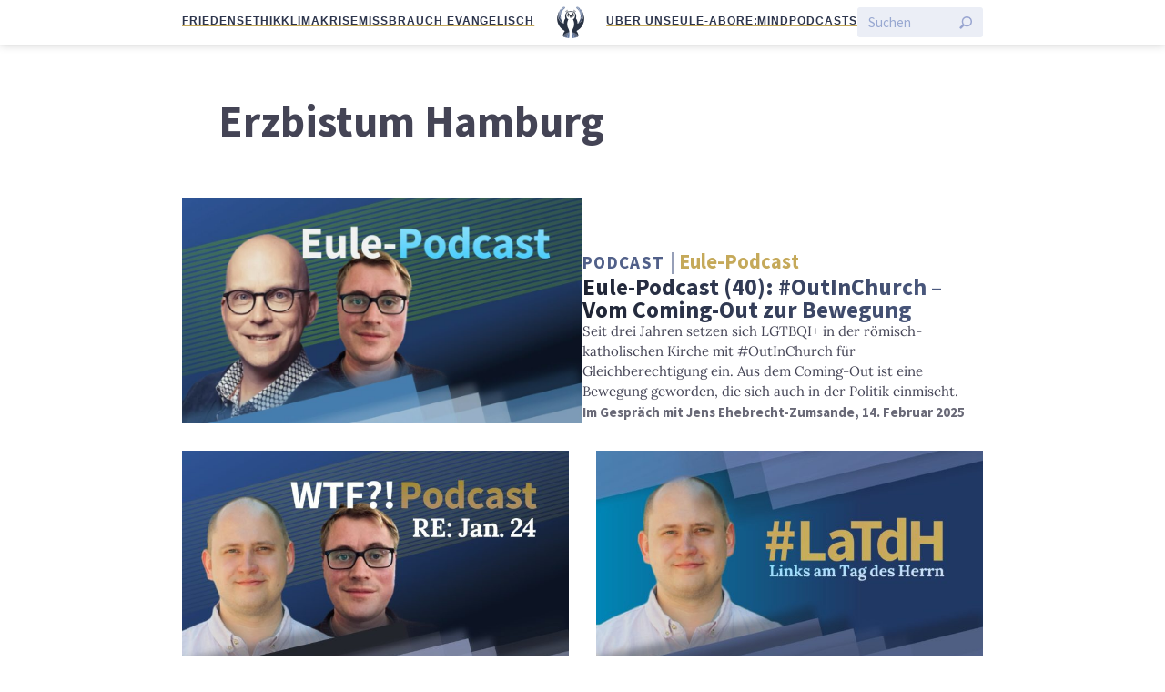

--- FILE ---
content_type: text/html; charset=UTF-8
request_url: https://eulemagazin.de/thema/erzbistum-hamburg/
body_size: 7291
content:
<!doctype html>
<html lang="de" class="no-js">
<head>
    <meta charset="utf-8">
    <meta http-equiv="X-UA-Compatible" content="IE=edge">
    <title>Erzbistum Hamburg | Die Eule</title>
    <meta name="HandheldFriendly" content="True">
    <meta name="MobileOptimized" content="320">
    <meta name="viewport" content="width=device-width, initial-scale=1"/>
    <meta name='robots' content='max-image-preview:large' />
	<style>img:is([sizes="auto" i], [sizes^="auto," i]) { contain-intrinsic-size: 3000px 1500px }</style>
	<link rel="alternate" type="application/rss+xml" title="Die Eule &raquo; Feed" href="https://eulemagazin.de/feed/" />
<link rel="alternate" type="application/rss+xml" title="Die Eule &raquo; Kommentar-Feed" href="https://eulemagazin.de/comments/feed/" />

<link rel="alternate" type="application/rss+xml" title="Podcast Feed: Eule-Podcast (MP3 Feed)" href="https://eulemagazin.de/feed/mp3/" />
<link rel="alternate" type="application/rss+xml" title="Podcast Feed: Eule-Podcast (What the Facts?!)" href="https://eulemagazin.de/feed/wtf-podcast/" />
<link rel="alternate" type="application/rss+xml" title="Die Eule &raquo; Erzbistum Hamburg Schlagwort-Feed" href="https://eulemagazin.de/thema/erzbistum-hamburg/feed/" />
<link rel='stylesheet' id='devotionalium-css' href='https://eulemagazin.de/wp-content/plugins/devotionalium/src/css/devotionalium.css?ver=6.8.3' type='text/css' media='all' />
<link rel='stylesheet' id='eule-stylesheet-css' href='https://eulemagazin.de/wp-content/themes/eule/src/css/style.css?ver=1.0.6' type='text/css' media='all' />
<link rel='stylesheet' id='podlove-frontend-css-css' href='https://eulemagazin.de/wp-content/plugins/podlove-podcasting-plugin-for-wordpress/css/frontend.css?ver=1.0' type='text/css' media='all' />
<link rel='stylesheet' id='podlove-admin-font-css' href='https://eulemagazin.de/wp-content/plugins/podlove-podcasting-plugin-for-wordpress/css/admin-font.css?ver=4.2.7' type='text/css' media='all' />
<link rel='stylesheet' id='wp-block-library-css' href='https://eulemagazin.de/wp-includes/css/dist/block-library/style.min.css?ver=6.8.3' type='text/css' media='all' />
<style id='classic-theme-styles-inline-css' type='text/css'>
/*! This file is auto-generated */
.wp-block-button__link{color:#fff;background-color:#32373c;border-radius:9999px;box-shadow:none;text-decoration:none;padding:calc(.667em + 2px) calc(1.333em + 2px);font-size:1.125em}.wp-block-file__button{background:#32373c;color:#fff;text-decoration:none}
</style>
<style id='global-styles-inline-css' type='text/css'>
:root{--wp--preset--aspect-ratio--square: 1;--wp--preset--aspect-ratio--4-3: 4/3;--wp--preset--aspect-ratio--3-4: 3/4;--wp--preset--aspect-ratio--3-2: 3/2;--wp--preset--aspect-ratio--2-3: 2/3;--wp--preset--aspect-ratio--16-9: 16/9;--wp--preset--aspect-ratio--9-16: 9/16;--wp--preset--color--black: #000000;--wp--preset--color--cyan-bluish-gray: #abb8c3;--wp--preset--color--white: #ffffff;--wp--preset--color--pale-pink: #f78da7;--wp--preset--color--vivid-red: #cf2e2e;--wp--preset--color--luminous-vivid-orange: #ff6900;--wp--preset--color--luminous-vivid-amber: #fcb900;--wp--preset--color--light-green-cyan: #7bdcb5;--wp--preset--color--vivid-green-cyan: #00d084;--wp--preset--color--pale-cyan-blue: #8ed1fc;--wp--preset--color--vivid-cyan-blue: #0693e3;--wp--preset--color--vivid-purple: #9b51e0;--wp--preset--gradient--vivid-cyan-blue-to-vivid-purple: linear-gradient(135deg,rgba(6,147,227,1) 0%,rgb(155,81,224) 100%);--wp--preset--gradient--light-green-cyan-to-vivid-green-cyan: linear-gradient(135deg,rgb(122,220,180) 0%,rgb(0,208,130) 100%);--wp--preset--gradient--luminous-vivid-amber-to-luminous-vivid-orange: linear-gradient(135deg,rgba(252,185,0,1) 0%,rgba(255,105,0,1) 100%);--wp--preset--gradient--luminous-vivid-orange-to-vivid-red: linear-gradient(135deg,rgba(255,105,0,1) 0%,rgb(207,46,46) 100%);--wp--preset--gradient--very-light-gray-to-cyan-bluish-gray: linear-gradient(135deg,rgb(238,238,238) 0%,rgb(169,184,195) 100%);--wp--preset--gradient--cool-to-warm-spectrum: linear-gradient(135deg,rgb(74,234,220) 0%,rgb(151,120,209) 20%,rgb(207,42,186) 40%,rgb(238,44,130) 60%,rgb(251,105,98) 80%,rgb(254,248,76) 100%);--wp--preset--gradient--blush-light-purple: linear-gradient(135deg,rgb(255,206,236) 0%,rgb(152,150,240) 100%);--wp--preset--gradient--blush-bordeaux: linear-gradient(135deg,rgb(254,205,165) 0%,rgb(254,45,45) 50%,rgb(107,0,62) 100%);--wp--preset--gradient--luminous-dusk: linear-gradient(135deg,rgb(255,203,112) 0%,rgb(199,81,192) 50%,rgb(65,88,208) 100%);--wp--preset--gradient--pale-ocean: linear-gradient(135deg,rgb(255,245,203) 0%,rgb(182,227,212) 50%,rgb(51,167,181) 100%);--wp--preset--gradient--electric-grass: linear-gradient(135deg,rgb(202,248,128) 0%,rgb(113,206,126) 100%);--wp--preset--gradient--midnight: linear-gradient(135deg,rgb(2,3,129) 0%,rgb(40,116,252) 100%);--wp--preset--font-size--small: 13px;--wp--preset--font-size--medium: 20px;--wp--preset--font-size--large: 36px;--wp--preset--font-size--x-large: 42px;--wp--preset--spacing--20: 0.44rem;--wp--preset--spacing--30: 0.67rem;--wp--preset--spacing--40: 1rem;--wp--preset--spacing--50: 1.5rem;--wp--preset--spacing--60: 2.25rem;--wp--preset--spacing--70: 3.38rem;--wp--preset--spacing--80: 5.06rem;--wp--preset--shadow--natural: 6px 6px 9px rgba(0, 0, 0, 0.2);--wp--preset--shadow--deep: 12px 12px 50px rgba(0, 0, 0, 0.4);--wp--preset--shadow--sharp: 6px 6px 0px rgba(0, 0, 0, 0.2);--wp--preset--shadow--outlined: 6px 6px 0px -3px rgba(255, 255, 255, 1), 6px 6px rgba(0, 0, 0, 1);--wp--preset--shadow--crisp: 6px 6px 0px rgba(0, 0, 0, 1);}:where(.is-layout-flex){gap: 0.5em;}:where(.is-layout-grid){gap: 0.5em;}body .is-layout-flex{display: flex;}.is-layout-flex{flex-wrap: wrap;align-items: center;}.is-layout-flex > :is(*, div){margin: 0;}body .is-layout-grid{display: grid;}.is-layout-grid > :is(*, div){margin: 0;}:where(.wp-block-columns.is-layout-flex){gap: 2em;}:where(.wp-block-columns.is-layout-grid){gap: 2em;}:where(.wp-block-post-template.is-layout-flex){gap: 1.25em;}:where(.wp-block-post-template.is-layout-grid){gap: 1.25em;}.has-black-color{color: var(--wp--preset--color--black) !important;}.has-cyan-bluish-gray-color{color: var(--wp--preset--color--cyan-bluish-gray) !important;}.has-white-color{color: var(--wp--preset--color--white) !important;}.has-pale-pink-color{color: var(--wp--preset--color--pale-pink) !important;}.has-vivid-red-color{color: var(--wp--preset--color--vivid-red) !important;}.has-luminous-vivid-orange-color{color: var(--wp--preset--color--luminous-vivid-orange) !important;}.has-luminous-vivid-amber-color{color: var(--wp--preset--color--luminous-vivid-amber) !important;}.has-light-green-cyan-color{color: var(--wp--preset--color--light-green-cyan) !important;}.has-vivid-green-cyan-color{color: var(--wp--preset--color--vivid-green-cyan) !important;}.has-pale-cyan-blue-color{color: var(--wp--preset--color--pale-cyan-blue) !important;}.has-vivid-cyan-blue-color{color: var(--wp--preset--color--vivid-cyan-blue) !important;}.has-vivid-purple-color{color: var(--wp--preset--color--vivid-purple) !important;}.has-black-background-color{background-color: var(--wp--preset--color--black) !important;}.has-cyan-bluish-gray-background-color{background-color: var(--wp--preset--color--cyan-bluish-gray) !important;}.has-white-background-color{background-color: var(--wp--preset--color--white) !important;}.has-pale-pink-background-color{background-color: var(--wp--preset--color--pale-pink) !important;}.has-vivid-red-background-color{background-color: var(--wp--preset--color--vivid-red) !important;}.has-luminous-vivid-orange-background-color{background-color: var(--wp--preset--color--luminous-vivid-orange) !important;}.has-luminous-vivid-amber-background-color{background-color: var(--wp--preset--color--luminous-vivid-amber) !important;}.has-light-green-cyan-background-color{background-color: var(--wp--preset--color--light-green-cyan) !important;}.has-vivid-green-cyan-background-color{background-color: var(--wp--preset--color--vivid-green-cyan) !important;}.has-pale-cyan-blue-background-color{background-color: var(--wp--preset--color--pale-cyan-blue) !important;}.has-vivid-cyan-blue-background-color{background-color: var(--wp--preset--color--vivid-cyan-blue) !important;}.has-vivid-purple-background-color{background-color: var(--wp--preset--color--vivid-purple) !important;}.has-black-border-color{border-color: var(--wp--preset--color--black) !important;}.has-cyan-bluish-gray-border-color{border-color: var(--wp--preset--color--cyan-bluish-gray) !important;}.has-white-border-color{border-color: var(--wp--preset--color--white) !important;}.has-pale-pink-border-color{border-color: var(--wp--preset--color--pale-pink) !important;}.has-vivid-red-border-color{border-color: var(--wp--preset--color--vivid-red) !important;}.has-luminous-vivid-orange-border-color{border-color: var(--wp--preset--color--luminous-vivid-orange) !important;}.has-luminous-vivid-amber-border-color{border-color: var(--wp--preset--color--luminous-vivid-amber) !important;}.has-light-green-cyan-border-color{border-color: var(--wp--preset--color--light-green-cyan) !important;}.has-vivid-green-cyan-border-color{border-color: var(--wp--preset--color--vivid-green-cyan) !important;}.has-pale-cyan-blue-border-color{border-color: var(--wp--preset--color--pale-cyan-blue) !important;}.has-vivid-cyan-blue-border-color{border-color: var(--wp--preset--color--vivid-cyan-blue) !important;}.has-vivid-purple-border-color{border-color: var(--wp--preset--color--vivid-purple) !important;}.has-vivid-cyan-blue-to-vivid-purple-gradient-background{background: var(--wp--preset--gradient--vivid-cyan-blue-to-vivid-purple) !important;}.has-light-green-cyan-to-vivid-green-cyan-gradient-background{background: var(--wp--preset--gradient--light-green-cyan-to-vivid-green-cyan) !important;}.has-luminous-vivid-amber-to-luminous-vivid-orange-gradient-background{background: var(--wp--preset--gradient--luminous-vivid-amber-to-luminous-vivid-orange) !important;}.has-luminous-vivid-orange-to-vivid-red-gradient-background{background: var(--wp--preset--gradient--luminous-vivid-orange-to-vivid-red) !important;}.has-very-light-gray-to-cyan-bluish-gray-gradient-background{background: var(--wp--preset--gradient--very-light-gray-to-cyan-bluish-gray) !important;}.has-cool-to-warm-spectrum-gradient-background{background: var(--wp--preset--gradient--cool-to-warm-spectrum) !important;}.has-blush-light-purple-gradient-background{background: var(--wp--preset--gradient--blush-light-purple) !important;}.has-blush-bordeaux-gradient-background{background: var(--wp--preset--gradient--blush-bordeaux) !important;}.has-luminous-dusk-gradient-background{background: var(--wp--preset--gradient--luminous-dusk) !important;}.has-pale-ocean-gradient-background{background: var(--wp--preset--gradient--pale-ocean) !important;}.has-electric-grass-gradient-background{background: var(--wp--preset--gradient--electric-grass) !important;}.has-midnight-gradient-background{background: var(--wp--preset--gradient--midnight) !important;}.has-small-font-size{font-size: var(--wp--preset--font-size--small) !important;}.has-medium-font-size{font-size: var(--wp--preset--font-size--medium) !important;}.has-large-font-size{font-size: var(--wp--preset--font-size--large) !important;}.has-x-large-font-size{font-size: var(--wp--preset--font-size--x-large) !important;}
:where(.wp-block-post-template.is-layout-flex){gap: 1.25em;}:where(.wp-block-post-template.is-layout-grid){gap: 1.25em;}
:where(.wp-block-columns.is-layout-flex){gap: 2em;}:where(.wp-block-columns.is-layout-grid){gap: 2em;}
:root :where(.wp-block-pullquote){font-size: 1.5em;line-height: 1.6;}
</style>
<script type="text/javascript" src="https://eulemagazin.de/wp-includes/js/jquery/jquery.min.js?ver=3.7.1" id="jquery-core-js"></script>
<script type="text/javascript" src="https://eulemagazin.de/wp-includes/js/jquery/jquery-migrate.min.js?ver=3.4.1" id="jquery-migrate-js"></script>
<script type="text/javascript" src="https://eulemagazin.de/wp-content/plugins/podlove-podcasting-plugin-for-wordpress/lib/modules/podlove_web_player/player_v4/dist/embed.js?ver=4.2.7" id="podlove-player4-embed-js"></script>
<script type="text/javascript" src="https://eulemagazin.de/wp-content/plugins/podlove-podcasting-plugin-for-wordpress/lib/modules/podlove_web_player/player_v4/pwp4.js?ver=4.2.7" id="podlove-pwp4-player-js"></script>
<link rel="https://api.w.org/" href="https://eulemagazin.de/wp-json/" /><link rel="alternate" title="JSON" type="application/json" href="https://eulemagazin.de/wp-json/wp/v2/tags/1615" /><meta name="generator" content="WordPress 6.8.3" />
<meta name="msapplication-TileColor"
      content="#f01d4f">
<meta name="msapplication-TileImage"
      content="https://eulemagazin.de/wp-content/themes/eule/src/public/img/logo_gray_big.png">
<link rel="pingback" href="https://eulemagazin.de/xmlrpc.php">
<meta property="fb:pages" content="1213621815450845">
<meta property="og:description" content="Magazin für Kirche, Politik und Kultur">

<meta name="twitter:card" content="summary_large_image">
<meta name="twitter:site" content="@eulemagazin">
<meta name="twitter:title" content="Eule-Podcast (40): #OutInChurch – Vom Coming-Out zur Bewegung">
<meta name="twitter:description" content="Magazin für Kirche, Politik und Kultur">
<meta name="facebook-domain-verification" content="lils9r7vkhhoszp2tbae9fsb5m8wvz" />

    <meta name="twitter:image" content="https://eulemagazin.de/wp-content/uploads/WTF_40_Artikelbild-1024x576.jpg">
    <meta property='og:image' content="https://eulemagazin.de/wp-content/uploads/WTF_40_Artikelbild-1024x576.jpg">

<script type="text/javascript" src="https://steadyhq.com/widget_loader/c9c7a224-f7ac-45eb-a12d-c4199c370301"></script>
<!-- <script type="text/javascript" src="https://steadyhq.com/widget_loader/e364c39e-4a73-4d43-94a9-22e53df00685"></script> --><link rel="icon" href="https://eulemagazin.de/wp-content/uploads/cropped-favicon-32x32.png" sizes="32x32" />
<link rel="icon" href="https://eulemagazin.de/wp-content/uploads/cropped-favicon-192x192.png" sizes="192x192" />
<link rel="apple-touch-icon" href="https://eulemagazin.de/wp-content/uploads/cropped-favicon-180x180.png" />
<meta name="msapplication-TileImage" content="https://eulemagazin.de/wp-content/uploads/cropped-favicon-270x270.png" />
</head>
<body class="archive tag tag-erzbistum-hamburg tag-1615 wp-theme-eule">
<div class="spronsor-top"></div><div class="top-header sticky fullwidth">
    <div class="flex-row gap-compact">
        <nav class="secondary">
        <ul id="menu-header-leiste-links" class="menu"><li id="menu-item-22654" class="menu-item menu-item-type-custom menu-item-object-custom menu-item-22654"><a href="https://eulemagazin.de/thema/friedensethik/">Friedensethik</a></li>
<li id="menu-item-22136" class="menu-item menu-item-type-custom menu-item-object-custom menu-item-22136"><a href="https://eulemagazin.de/thema/klimaerwaermung/">Klimakrise</a></li>
<li id="menu-item-22965" class="menu-item menu-item-type-custom menu-item-object-custom menu-item-22965"><a href="https://eulemagazin.de/thema/missbrauch-evangelisch/">Missbrauch evangelisch</a></li>
</ul>        </nav>
        <span class="spacer"></span>

        <div id="logo">
            <a href="https://eulemagazin.de"
                rel="nofollow">
                <span>Die</span>
                <img src="https://eulemagazin.de/wp-content/themes/eule/src/public/img/logo_blue_big.png"
                            class="logo-image"
                            alt="Die Eule"/>
                <span>Eule</span>
            </a>
        </div>

        <span class="spacer"></span>

        <nav class="primary">
        <ul id="menu-header-leiste-rechts" class="menu"><li id="menu-item-20028" class="menu-item menu-item-type-post_type menu-item-object-page menu-item-20028"><a href="https://eulemagazin.de/ueber-uns/">Über uns</a></li>
<li id="menu-item-8336" class="menu-item menu-item-type-post_type menu-item-object-page menu-item-8336"><a href="https://eulemagazin.de/abo/">Eule-Abo</a></li>
<li id="menu-item-22967" class="menu-item menu-item-type-post_type menu-item-object-page menu-item-22967"><a href="https://eulemagazin.de/der-remind-newsletter-jede-woche-gut-informiert/">Re:mind</a></li>
<li id="menu-item-20033" class="menu-item menu-item-type-post_type menu-item-object-page menu-item-20033"><a href="https://eulemagazin.de/podcasts/">Podcasts</a></li>
</ul>        </nav>
        <form class="btn-search flex-row gap-compact" action="/">
    <input type="text" name="s" value="" aria-label="Suchen" placeholder="Suchen"/>
    <input type="submit" value="Suche starten" aria-label="Suche starten"/>
</form>    </div>
    

</div>
<main id="main" class="d-contents">
    <article>
        <header class="article-header">
            <h1 class="page-title">Erzbistum Hamburg</h1>        </header>
        <p></p>
    </article>
    <section id="paginationcontainer" class="contentwidth postpreview-grid">
        
    
                                <div class="article-big">
	<a href="https://eulemagazin.de/eule-podcast-40-drei-jahre-outinchurch-vom-coming-out-zur-bewegung/"
       class="article-preview"
       title="Eule-Podcast (40): #OutInChurch – Vom Coming-Out zur Bewegung">
                    <figure class="article-preview-image self-end">
                <img class='image-lazy loading js-only '
     src='https://eulemagazin.de/wp-content/uploads/WTF_40_Artikelbild.jpg'
     data-full='https://eulemagazin.de/wp-content/uploads/WTF_40_Artikelbild-1000x563.jpg'
     data-placeholder='https://eulemagazin.de/wp-content/uploads/WTF_40_Artikelbild.jpg'
     loading='lazy'
     />
<noscript>
    <img src='https://eulemagazin.de/wp-content/uploads/WTF_40_Artikelbild-1000x563.jpg'
     class=''
     loading='lazy' /></noscript>                            </figure>
                <div class="article-preview-info flex-column gap-compact">
            <header class="article-preview-header d-contents">
                <div>
                        <div class="category-title">
                    <span class="genre">
                Podcast            </span>
                <span class="subheadline">
            Eule-Podcast        </span>
    </div>
                                        <h2 class="article-preview-title long">
                        Eule-Podcast (40): #OutInChurch – Vom Coming-Out zur Bewegung                    </h2>
                </div>
                <div class="article-preview-excerpt">
                    Seit drei Jahren setzen sich LGTBQI+ in der römisch-katholischen Kirche mit #OutInChurch für Gleichberechtigung ein. Aus dem Coming-Out ist eine Bewegung geworden, die sich auch in der Politik einmischt.                </div>
                <div class="article-preview-byline">
                    Im Gespräch mit Jens Ehebrecht-Zumsande,
                    14. Februar 2025                </div>
            </header>
        </div>
	</a>
</div>
            
            
        
                    <div class="article-medium">
    <a href="https://eulemagazin.de/wtf-re-januar-2024-forum-studie-anti-afd-demos-und-die-kirchen/"
       class="article-preview"
       title="WTF?! RE: Januar 2024 &#8211; ForuM-Studie &#038; Demos gegen die AfD">
                    <figure class="article-preview-image">
                <img class='image-lazy loading js-only '
     src='https://eulemagazin.de/wp-content/uploads/WTF_RE_4_Jan24_Artikelbild.jpg'
     data-full='https://eulemagazin.de/wp-content/uploads/WTF_RE_4_Jan24_Artikelbild-700x394.jpg'
     data-placeholder='https://eulemagazin.de/wp-content/uploads/WTF_RE_4_Jan24_Artikelbild.jpg'
     loading='lazy'
     />
<noscript>
    <img src='https://eulemagazin.de/wp-content/uploads/WTF_RE_4_Jan24_Artikelbild-700x394.jpg'
     class=''
     loading='lazy' /></noscript>                            </figure>
                <div class="article-preview-info flex-column gap-compact">
            <header class="article-preview-header d-contents">
                <div>
                        <div class="category-title">
                    <span class="genre">
                Podcast            </span>
                <span class="subheadline">
            Eule-Podcast RE:        </span>
    </div>
                    <h2 class="article-preview-title">WTF?! RE: Januar 2024 &#8211; ForuM-Studie &#038; Demos gegen die AfD</h2>
                </div>
                <div class="article-preview-excerpt">
                    In dieser Folge von „WTF?! RE:“ geht es um die relevanten Debatten in Kirche und Religionspolitik aus dem Januar 2024: Die „ForuM-Studie“ über sexualisierte Gewalt und die Anti-AfD-Proteste.                </div>
                <div class="article-preview-byline">
                    Von <span class="entry-author">Michael Greder</span>,
                    30. Januar 2024                </div>
            </header>
        </div>
    </a>
</div>
        
        
                    <div class="article-medium">
    <a href="https://eulemagazin.de/lagerfeuermoment-die-latdh-vom-21-januar/"
       class="article-preview"
       title="Lagerfeuermoment &#8211; Die #LaTdH vom 21. Januar">
                    <figure class="article-preview-image">
                <img class='image-lazy loading js-only '
     src='https://eulemagazin.de/wp-content/uploads/LaTdH_2023_Philipp3.jpg'
     data-full='https://eulemagazin.de/wp-content/uploads/LaTdH_2023_Philipp3-700x394.jpg'
     data-placeholder='https://eulemagazin.de/wp-content/uploads/LaTdH_2023_Philipp3.jpg'
     loading='lazy'
     />
<noscript>
    <img src='https://eulemagazin.de/wp-content/uploads/LaTdH_2023_Philipp3-700x394.jpg'
     class=''
     loading='lazy' /></noscript>                            </figure>
                <div class="article-preview-info flex-column gap-compact">
            <header class="article-preview-header d-contents">
                <div>
                        <div class="category-title">
                    <span class="genre">
                Newsletter            </span>
                <span class="subheadline">
            #LaTdH        </span>
    </div>
                    <h2 class="article-preview-title">Lagerfeuermoment &#8211; Die #LaTdH vom 21. Januar</h2>
                </div>
                <div class="article-preview-excerpt">
                    Die Kirchen sind beim Protest gegen die AfD-Deportationspläne vorne mit dabei. Außerdem: Christlicher Antisemitismus, Missbrauch evangelisch und zwei Predigten für die Demokratie.                </div>
                <div class="article-preview-byline">
                    Von <span class="entry-author">Philipp Greifenstein</span>,
                    21. Januar 2024                </div>
            </header>
        </div>
    </a>
</div>
        
        </section>
        <nav class="pagination">
        <a href="https://eulemagazin.de/thema/erzbistum-hamburg/page/2/" >Weitere Artikel laden</a>    </nav>
</main>
<footer class="fullwidth flex-column flex-center ribbon-dark">
    <section>
        
<style>
    .devotionalium-wp {}</style>
<div class="devotionalium">
    <h2 class="title">
        <a href="https://devotionalium.com">Devotionalium</a> for 21. Januar 2026    </h2>
                    <div class='ot'>
                        <p class="versetext">
                Noah aber fand Gnade vor dem HERRN.            </p>
            <p class="reference-link-container">
                                    <a class='reference-link'
                       href="https://devotionalium.com/read/version/schla/book/1/chapter/6/highlight/6:8">
                        Bereschit 6,8</a>
                            </p>
        </div>
                    <div class='quran'>
                        <p class="versetext">
                So nehmet euch nun zu Herzen, daß ihr eure Verteidigung nicht vorher überlegen sollt; denn ich will euch Mund und Weisheit geben, welcher alle eure Widersacher nicht sollen widersprechen noch widerstehen können.            </p>
            <p class="reference-link-container">
                                    <a class='reference-link'
                       href="https://devotionalium.com/read/version/schla/book/42/chapter/21/highlight/21:14,21:15">
                        Lukas 21,14–15</a>
                            </p>
        </div>
                    <div class='quran'>
                        <p class="versetext">
                Nahegerückt ist den Menschen ihre Abrechnung, während sie sich in Achtlosigkeit abwenden.            </p>
            <p class="reference-link-container">
                                    <a class='reference-link'
                       href="https://devotionalium.com/read/version/khoury/hizb/33/highlight/21:1">
                        Al-Anbiya’ 1</a>
                            </p>
        </div>
    </div>
    </section>

    <section class="footer-logo-container">
        <hr>
        <img class="footer-logo" src="https://eulemagazin.de/wp-content/themes/eule/src/public/img/logo_white_big.png" />
        <hr>
    </section>

    <section>
        <p>
            <em>Die Eule</em> bietet Nachrichten und Meinungen zu Kirche, Politik und Kultur,
            immer mit einem kritischen Blick aufgeschrieben für eine neue Generation.
        </p>
    </section>

    <section>
        <div class="menu-footer-links-container"><ul id="menu-footer-links" class="nav footer-nav flex-row flex-wrap flex-center"><li id="menu-item-145" class="menu-item menu-item-type-post_type menu-item-object-page menu-item-145"><a href="https://eulemagazin.de/ueber-uns/">Über uns</a></li>
<li id="menu-item-8348" class="menu-item menu-item-type-post_type menu-item-object-page menu-item-8348"><a href="https://eulemagazin.de/abo/">Eule-Abo</a></li>
<li id="menu-item-5751" class="menu-item menu-item-type-post_type menu-item-object-page menu-item-5751"><a href="https://eulemagazin.de/faq/">FAQ</a></li>
<li id="menu-item-11482" class="menu-item menu-item-type-post_type menu-item-object-page menu-item-11482"><a href="https://eulemagazin.de/podcasts/">Podcasts</a></li>
<li id="menu-item-22966" class="menu-item menu-item-type-post_type menu-item-object-page menu-item-22966"><a href="https://eulemagazin.de/der-remind-newsletter-jede-woche-gut-informiert/">Re:mind</a></li>
<li id="menu-item-11227" class="menu-item menu-item-type-post_type menu-item-object-page menu-item-11227"><a href="https://eulemagazin.de/newsletter/">Newsletter</a></li>
<li id="menu-item-19436" class="menu-item menu-item-type-custom menu-item-object-custom menu-item-19436"><a href="https://eulemagazin.de/widerstand">WIDERSTAND!</a></li>
<li id="menu-item-150" class="menu-item menu-item-type-post_type menu-item-object-page menu-item-150"><a href="https://eulemagazin.de/kontakt/">Kontakt</a></li>
<li id="menu-item-5752" class="menu-item menu-item-type-post_type menu-item-object-page menu-item-5752"><a href="https://eulemagazin.de/werbung-in-der-eule/">Werbung schalten</a></li>
<li id="menu-item-474" class="menu-item menu-item-type-post_type menu-item-object-page menu-item-474"><a href="https://eulemagazin.de/suche/">Suche</a></li>
</ul></div>    </section>


    <section>

        <h3 class="smallcaps">„Die Eule“ unterwegs</h3>

        <ul class="nav flex-row flex-wrap flex-center">
            <li>
                <a href="https://mastodon.social/@eulemagazin" rel="me">Mastodon</a>
            </li>
            <li>
                <a href="https://bsky.app/profile/eulemagazin.de">Bluesky</a>
            </li>
            <li>
                <a href="https://www.threads.net/@eulemagazin">Threads</a>
            </li>
            <li>
                <a href="https://www.youtube.com/channel/UCR7Q3qQcRAy4s_soLHj8R4w">YouTube</a>
            </li>
            <li>
                <a href="https://www.instagram.com/eulemagazin/">Instagram</a>
            </li>
            <li>
                <a href="https://www.facebook.com/eulemagazin">Facebook</a>
            </li>
            <li>
                <a href="/newsletter/">E-Mail</a>
            </li>
            <li>
                <a href="/feed">RSS</a>
            </li>
        </ul>
    </section>

    <section>
        <p class="copyright">
            &copy; 2026 Die Eule |
            <a href="/impressum">Impressum</a> |
            <a href="/datenschutzerklaerung">Datenschutzerklärung</a> | &nbsp;
            <a class="steady-login-button" data-size="small" data-language="de" style="display: none;"></a>
        </p>
    </section>
</footer>
<script type="speculationrules">
{"prefetch":[{"source":"document","where":{"and":[{"href_matches":"\/*"},{"not":{"href_matches":["\/wp-*.php","\/wp-admin\/*","\/wp-content\/uploads\/*","\/wp-content\/*","\/wp-content\/plugins\/*","\/wp-content\/themes\/eule\/*","\/*\\?(.+)"]}},{"not":{"selector_matches":"a[rel~=\"nofollow\"]"}},{"not":{"selector_matches":".no-prefetch, .no-prefetch a"}}]},"eagerness":"conservative"}]}
</script>
<script>function expand(e){e.style.display="none"==e.style.display?"block":"none"}function wpex_toggle(e,n,l){el=document.getElementById("wpexlink"+e),el.innerHTML=el.innerHTML==n?l:n,expand(document.getElementById("wpex"+e))}</script>
            <script>
            function expand(e){e.style.display="none"==e.style.display?"block":"none"}
            function wpex_toggle(e,n,l){
              el=document.getElementById("wpexlink"+e),
              el.innerHTML=el.innerHTML==n?l:n,
              expand(document.getElementById("wpex"+e))
            }
            </script>
        <script type="text/javascript" src="https://eulemagazin.de/wp-content/themes/eule/vendor/moehrenzahn/wp-toolkit/src/public/js/utils.js?ver=6.8.3" id="toolkit-utils-js"></script>
<script type="text/javascript" src="https://eulemagazin.de/wp-content/themes/eule/vendor/moehrenzahn/wp-toolkit/src/public/js/scroll-handler.js?ver=6.8.3" id="scroll-handler-js"></script>
<script type="text/javascript" src="https://eulemagazin.de/wp-content/themes/eule/vendor/moehrenzahn/wp-toolkit/src/public/js/lazy-images.js?ver=6.8.3" id="lazy-images-js"></script>
<script type="text/javascript" src="https://eulemagazin.de/wp-content/themes/eule/src/js/libs/piwik.js?ver=6.8.3" id="piwik-js"></script>
<script type="text/javascript" src="https://eulemagazin.de/wp-content/themes/eule/src/js/scripts.js?ver=1.1.0" id="js-js"></script>
<script type="text/javascript" src="https://eulemagazin.de/wp-content/themes/eule/src/js/pullquotes.js?ver=6.8.3" id="pullquotes-js"></script>
<script type="text/javascript" src="https://eulemagazin.de/wp-content/themes/eule/src/js/feature-layout.js?ver=6.8.3" id="feature-layout-js"></script>
<script type="text/javascript" src="https://eulemagazin.de/wp-content/themes/eule/src/js/scroll/effect.js?ver=1.0.0" id="scroll-effect-js"></script>
<script type="text/javascript" id="load_next_page-js-extra">
/* <![CDATA[ */
var ajaxDataNextPage = {"ajaxUrl":"https:\/\/eulemagazin.de\/wp-admin\/admin-ajax.php","posts":"{\"tag\":\"erzbistum-hamburg\",\"error\":\"\",\"m\":\"\",\"p\":0,\"post_parent\":\"\",\"subpost\":\"\",\"subpost_id\":\"\",\"attachment\":\"\",\"attachment_id\":0,\"name\":\"\",\"pagename\":\"\",\"page_id\":0,\"second\":\"\",\"minute\":\"\",\"hour\":\"\",\"day\":0,\"monthnum\":0,\"year\":0,\"w\":0,\"category_name\":\"\",\"cat\":\"\",\"tag_id\":1615,\"author\":\"\",\"author_name\":\"\",\"feed\":\"\",\"tb\":\"\",\"paged\":0,\"meta_key\":\"\",\"meta_value\":\"\",\"preview\":\"\",\"s\":\"\",\"sentence\":\"\",\"title\":\"\",\"fields\":\"all\",\"menu_order\":\"\",\"embed\":\"\",\"category__in\":[],\"category__not_in\":[],\"category__and\":[],\"post__in\":[],\"post__not_in\":[],\"post_name__in\":[],\"tag__in\":[],\"tag__not_in\":[],\"tag__and\":[],\"tag_slug__in\":[\"erzbistum-hamburg\"],\"tag_slug__and\":[],\"post_parent__in\":[],\"post_parent__not_in\":[],\"author__in\":[],\"author__not_in\":[],\"search_columns\":[],\"post_type\":[\"post\",\"podcast\"],\"ignore_sticky_posts\":false,\"suppress_filters\":false,\"cache_results\":true,\"update_post_term_cache\":true,\"update_menu_item_cache\":false,\"lazy_load_term_meta\":true,\"update_post_meta_cache\":true,\"posts_per_page\":3,\"nopaging\":false,\"comments_per_page\":\"50\",\"no_found_rows\":false,\"order\":\"DESC\"}","currentPage":"1","maxPage":"3"};
var ajaxDataNextPage = {"ajaxUrl":"https:\/\/eulemagazin.de\/wp-admin\/admin-ajax.php","posts":"{\"tag\":\"erzbistum-hamburg\",\"error\":\"\",\"m\":\"\",\"p\":0,\"post_parent\":\"\",\"subpost\":\"\",\"subpost_id\":\"\",\"attachment\":\"\",\"attachment_id\":0,\"name\":\"\",\"pagename\":\"\",\"page_id\":0,\"second\":\"\",\"minute\":\"\",\"hour\":\"\",\"day\":0,\"monthnum\":0,\"year\":0,\"w\":0,\"category_name\":\"\",\"cat\":\"\",\"tag_id\":1615,\"author\":\"\",\"author_name\":\"\",\"feed\":\"\",\"tb\":\"\",\"paged\":0,\"meta_key\":\"\",\"meta_value\":\"\",\"preview\":\"\",\"s\":\"\",\"sentence\":\"\",\"title\":\"\",\"fields\":\"all\",\"menu_order\":\"\",\"embed\":\"\",\"category__in\":[],\"category__not_in\":[],\"category__and\":[],\"post__in\":[],\"post__not_in\":[],\"post_name__in\":[],\"tag__in\":[],\"tag__not_in\":[],\"tag__and\":[],\"tag_slug__in\":[\"erzbistum-hamburg\"],\"tag_slug__and\":[],\"post_parent__in\":[],\"post_parent__not_in\":[],\"author__in\":[],\"author__not_in\":[],\"search_columns\":[],\"post_type\":[\"post\",\"podcast\"],\"ignore_sticky_posts\":false,\"suppress_filters\":false,\"cache_results\":true,\"update_post_term_cache\":true,\"update_menu_item_cache\":false,\"lazy_load_term_meta\":true,\"update_post_meta_cache\":true,\"posts_per_page\":3,\"nopaging\":false,\"comments_per_page\":\"50\",\"no_found_rows\":false,\"order\":\"DESC\"}","currentPage":"1","maxPage":"3"};
var ajaxDataNextPage = {"ajaxUrl":"https:\/\/eulemagazin.de\/wp-admin\/admin-ajax.php","posts":"{\"tag\":\"erzbistum-hamburg\",\"error\":\"\",\"m\":\"\",\"p\":0,\"post_parent\":\"\",\"subpost\":\"\",\"subpost_id\":\"\",\"attachment\":\"\",\"attachment_id\":0,\"name\":\"\",\"pagename\":\"\",\"page_id\":0,\"second\":\"\",\"minute\":\"\",\"hour\":\"\",\"day\":0,\"monthnum\":0,\"year\":0,\"w\":0,\"category_name\":\"\",\"cat\":\"\",\"tag_id\":1615,\"author\":\"\",\"author_name\":\"\",\"feed\":\"\",\"tb\":\"\",\"paged\":0,\"meta_key\":\"\",\"meta_value\":\"\",\"preview\":\"\",\"s\":\"\",\"sentence\":\"\",\"title\":\"\",\"fields\":\"all\",\"menu_order\":\"\",\"embed\":\"\",\"category__in\":[],\"category__not_in\":[],\"category__and\":[],\"post__in\":[],\"post__not_in\":[],\"post_name__in\":[],\"tag__in\":[],\"tag__not_in\":[],\"tag__and\":[],\"tag_slug__in\":[\"erzbistum-hamburg\"],\"tag_slug__and\":[],\"post_parent__in\":[],\"post_parent__not_in\":[],\"author__in\":[],\"author__not_in\":[],\"search_columns\":[],\"post_type\":[\"post\",\"podcast\"],\"ignore_sticky_posts\":false,\"suppress_filters\":false,\"cache_results\":true,\"update_post_term_cache\":true,\"update_menu_item_cache\":false,\"lazy_load_term_meta\":true,\"update_post_meta_cache\":true,\"posts_per_page\":3,\"nopaging\":false,\"comments_per_page\":\"50\",\"no_found_rows\":false,\"order\":\"DESC\"}","currentPage":"1","maxPage":"3"};
/* ]]> */
</script>
<script type="text/javascript" src="https://eulemagazin.de/wp-content/themes/eule/src/js/ajax/load_next_page.js?ver=1.0.0" id="load_next_page-js"></script>
</body>
</html>


--- FILE ---
content_type: text/css
request_url: https://eulemagazin.de/wp-content/themes/eule/src/css/style.css?ver=1.0.6
body_size: 16472
content:
@charset "UTF-8";
figure {
  margin: 0;
}

/*! normalize.css v8.0.1 | MIT License | github.com/necolas/normalize.css */
/* Document
   ========================================================================== */
/**
 * 1. Correct the line height in all browsers.
 * 2. Prevent adjustments of font size after orientation changes in iOS.
 */
html {
  line-height: 1.15;
  /* 1 */
  -webkit-text-size-adjust: 100%;
  /* 2 */
}

/* Sections
   ========================================================================== */
/**
 * Remove the margin in all browsers.
 */
body {
  margin: 0;
}

/**
 * Render the `main` element consistently in IE.
 */
main {
  display: block;
}

/**
 * Correct the font size and margin on `h1` elements within `section` and
 * `article` contexts in Chrome, Firefox, and Safari.
 */
h1 {
  font-size: 2em;
  margin: 0.67em 0;
}

/* Grouping content
   ========================================================================== */
/**
 * 1. Add the correct box sizing in Firefox.
 * 2. Show the overflow in Edge and IE.
 */
hr {
  box-sizing: content-box;
  /* 1 */
  height: 0;
  /* 1 */
  overflow: visible;
  /* 2 */
}

/**
 * 1. Correct the inheritance and scaling of font size in all browsers.
 * 2. Correct the odd `em` font sizing in all browsers.
 */
pre {
  font-family: monospace, monospace;
  /* 1 */
  font-size: 1em;
  /* 2 */
  overflow-x: scroll;
}

/* Text-level semantics
   ========================================================================== */
/**
 * Remove the gray background on active links in IE 10.
 */
a {
  background-color: transparent;
}

/**
 * 1. Remove the bottom border in Chrome 57-
 * 2. Add the correct text decoration in Chrome, Edge, IE, Opera, and Safari.
 */
abbr[title] {
  border-bottom: none;
  /* 1 */
  text-decoration: underline;
  /* 2 */
  text-decoration: underline dotted;
  /* 2 */
}

/**
 * Add the correct font weight in Chrome, Edge, and Safari.
 */
b,
strong {
  font-weight: bolder;
}

/**
 * 1. Correct the inheritance and scaling of font size in all browsers.
 * 2. Correct the odd `em` font sizing in all browsers.
 */
code,
kbd,
samp {
  font-family: monospace, monospace;
  /* 1 */
  font-size: 1em;
  /* 2 */
}

/**
 * Add the correct font size in all browsers.
 */
small {
  font-size: 80%;
}

/**
 * Prevent `sub` and `sup` elements from affecting the line height in
 * all browsers.
 */
sub,
sup {
  font-size: 75%;
  line-height: 0;
  position: relative;
  vertical-align: baseline;
}

sub {
  bottom: -0.25em;
}

sup {
  top: -0.5em;
}

/* Embedded content
   ========================================================================== */
/**
 * Remove the border on images inside links in IE 10.
 */
img {
  border-style: none;
}

/* Forms
   ========================================================================== */
/**
 * 1. Change the font styles in all browsers.
 * 2. Remove the margin in Firefox and Safari.
 */
button,
input,
optgroup,
select,
textarea {
  font-family: inherit;
  /* 1 */
  font-size: 100%;
  /* 1 */
  line-height: 1.15;
  /* 1 */
  margin: 0;
  /* 2 */
}

/**
 * Show the overflow in IE.
 * 1. Show the overflow in Edge.
 */
button,
input {
  /* 1 */
  overflow: visible;
}

/**
 * Remove the inheritance of text transform in Edge, Firefox, and IE.
 * 1. Remove the inheritance of text transform in Firefox.
 */
button,
select {
  /* 1 */
  text-transform: none;
}

/**
 * Correct the inability to style clickable types in iOS and Safari.
 */
button,
[type=button],
[type=reset],
[type=submit] {
  -webkit-appearance: button;
}

/**
 * Remove the inner border and padding in Firefox.
 */
button::-moz-focus-inner,
[type=button]::-moz-focus-inner,
[type=reset]::-moz-focus-inner,
[type=submit]::-moz-focus-inner {
  border-style: none;
  padding: 0;
}

/**
 * Restore the focus styles unset by the previous rule.
 */
button:-moz-focusring,
[type=button]:-moz-focusring,
[type=reset]:-moz-focusring,
[type=submit]:-moz-focusring {
  outline: 1px dotted ButtonText;
}

/**
 * Correct the padding in Firefox.
 */
fieldset {
  padding: 0.35em 0.75em 0.625em;
}

/**
 * 1. Correct the text wrapping in Edge and IE.
 * 2. Correct the color inheritance from `fieldset` elements in IE.
 * 3. Remove the padding so developers are not caught out when they zero out
 *    `fieldset` elements in all browsers.
 */
legend {
  box-sizing: border-box;
  /* 1 */
  color: inherit;
  /* 2 */
  display: table;
  /* 1 */
  max-width: 100%;
  /* 1 */
  padding: 0;
  /* 3 */
  white-space: normal;
  /* 1 */
}

/**
 * Add the correct vertical alignment in Chrome, Firefox, and Opera.
 */
progress {
  vertical-align: baseline;
}

/**
 * Remove the default vertical scrollbar in IE 10+.
 */
textarea {
  overflow: auto;
}

/**
 * 1. Add the correct box sizing in IE 10.
 * 2. Remove the padding in IE 10.
 */
[type=checkbox],
[type=radio] {
  box-sizing: border-box;
  /* 1 */
  padding: 0;
  /* 2 */
}

/**
 * Correct the cursor style of increment and decrement buttons in Chrome.
 */
[type=number]::-webkit-inner-spin-button,
[type=number]::-webkit-outer-spin-button {
  height: auto;
}

/**
 * 1. Correct the odd appearance in Chrome and Safari.
 * 2. Correct the outline style in Safari.
 */
[type=search] {
  -webkit-appearance: textfield;
  /* 1 */
  outline-offset: -2px;
  /* 2 */
}

/**
 * Remove the inner padding in Chrome and Safari on macOS.
 */
[type=search]::-webkit-search-decoration {
  -webkit-appearance: none;
}

/**
 * 1. Correct the inability to style clickable types in iOS and Safari.
 * 2. Change font properties to `inherit` in Safari.
 */
::-webkit-file-upload-button {
  -webkit-appearance: button;
  /* 1 */
  font: inherit;
  /* 2 */
}

/* Interactive
   ========================================================================== */
/*
 * Add the correct display in Edge, IE 10+, and Firefox.
 */
details {
  display: block;
}

/*
 * Add the correct display in all browsers.
 */
summary {
  display: list-item;
}

/* Misc
   ========================================================================== */
/**
 * Add the correct display in IE 10+.
 */
template {
  display: none;
}

/**
 * Add the correct display in IE 10.
 */
[hidden] {
  display: none;
}

/**
 * Form colors
 */
/**
 * Default line height for articles and block text
 */
:root {
  --background:#fff;
  --text-color: #444455;
  --accent: #ac8e3c;
  --accent1: #d0b979;
  --accent2: #c5a95a;
  --accent3: #ac8e3c;
  --accent4: #8a7230;
  --accent5: #705c27;
  --secondary: #2D354C;
  --secondary1: #516089;
  --secondary2: #434f71;
  --secondary3: #2D354C;
  --secondary4: #242a3d;
  --secondary5: #1d2231;
  --gray: #ebeef6;
  --gray1: #f0f2f8;
  --gray2: #eef1f7;
  --gray3: #ebeef6;
  --gray4: #b9c4e0;
  --gray5: #98a8d1;
  --gutter-width: 15px;
  --default-font-size: 15px;
}

@media (min-width: 768px) {
  :root {
    --gutter-width: 40px;
  }
}
@media (min-width: 1030px) {
  :root {
    --gutter-width: 100px;
  }
}
@media (min-width: 1240px) {
  :root {
    --gutter-width: 200px;
  }
}
/**
 * Default top and bottom margins for elements that
 * are evenly spaced out vertically.
 */
/**
 * Article text max width.
 */
/**
 * Article default font size.
 */
/* lora-regular - latin-ext_latin */
@font-face {
  font-family: "Lora";
  font-style: normal;
  font-weight: 400;
  src: local(""), url("../fonts/lora-v26-latin-ext_latin-regular.woff2") format("woff2"), url("../fonts/lora-v26-latin-ext_latin-regular.woff") format("woff");
  /* Chrome 6+, Firefox 3.6+, IE 9+, Safari 5.1+ */
}
/* lora-700 - latin-ext_latin */
@font-face {
  font-family: "Lora";
  font-style: normal;
  font-weight: 700;
  src: local(""), url("../fonts/lora-v26-latin-ext_latin-700.woff2") format("woff2"), url("../fonts/lora-v26-latin-ext_latin-700.woff") format("woff");
  /* Chrome 6+, Firefox 3.6+, IE 9+, Safari 5.1+ */
}
/* lora-italic - latin-ext_latin */
@font-face {
  font-family: "Lora";
  font-style: italic;
  font-weight: 400;
  src: local(""), url("../fonts/lora-v26-latin-ext_latin-italic.woff2") format("woff2"), url("../fonts/lora-v26-latin-ext_latin-italic.woff") format("woff");
  /* Chrome 6+, Firefox 3.6+, IE 9+, Safari 5.1+ */
}
/* source-sans-pro-regular - latin-ext_latin */
@font-face {
  font-family: "Source Sans Pro";
  font-style: normal;
  font-weight: 400;
  src: local(""), url("../fonts/source-sans-pro-v21-latin-ext_latin-regular.woff2") format("woff2"), url("../fonts/source-sans-pro-v21-latin-ext_latin-regular.woff") format("woff");
  /* Chrome 6+, Firefox 3.6+, IE 9+, Safari 5.1+ */
}
/* source-sans-pro-italic - latin-ext_latin */
@font-face {
  font-family: "Source Sans Pro";
  font-style: italic;
  font-weight: 400;
  src: local(""), url("../fonts/source-sans-pro-v21-latin-ext_latin-italic.woff2") format("woff2"), url("../fonts/source-sans-pro-v21-latin-ext_latin-italic.woff") format("woff");
  /* Chrome 6+, Firefox 3.6+, IE 9+, Safari 5.1+ */
}
/* source-sans-pro-700 - latin-ext_latin */
@font-face {
  font-family: "Source Sans Pro";
  font-style: normal;
  font-weight: 700;
  src: local(""), url("../fonts/source-sans-pro-v21-latin-ext_latin-700.woff2") format("woff2"), url("../fonts/source-sans-pro-v21-latin-ext_latin-700.woff") format("woff");
  /* Chrome 6+, Firefox 3.6+, IE 9+, Safari 5.1+ */
}
body {
  font-family: "Source Sans Pro", Helvetica, Arial, sans-serif;
  -ms-word-wrap: break-word;
  -ms-word-break: break-all;
  word-break: break-word;
  word-wrap: break-word;
  overflow-wrap: break-word;
  font-family: "Source Sans Pro", Helvetica, Arial, sans-serif;
  color: var(--text-color);
  line-height: 1.6;
}

p, h1, h2, h3, h4, h5, h6, blockquote {
  -ms-word-wrap: break-word;
  -ms-word-break: break-all;
  word-break: break-word;
  word-wrap: break-word;
  overflow-wrap: break-word;
  -webkit-font-feature-settings: "liga", "dlig";
  -moz-font-feature-settings: "liga=1, dlig=1";
  -ms-font-feature-settings: "liga", "dlig";
  -o-font-feature-settings: "liga", "dlig";
  font-feature-settings: "liga", "dlig";
}

p, blockquote {
  -webkit-hyphens: auto;
  -moz-hyphens: auto;
  hyphens: auto;
  -webkit-hyphenate-before: 2;
  -webkit-hyphenate-after: 3;
}

h1, h2, h3, h4, h5, h6 {
  margin: 0;
  line-height: 1;
}

main article > h1, main article > h2, main article > h3, main article > h4, main article > h5, main article > h6 {
  line-height: 1.2;
}

.small {
  font-size: 0.9em;
}

.smallcaps, .spronsor-header, .top-header nav ul > * a, .top-header nav h3, #logo, .devotionalium-wp .nt .reference-link-container, .devotionalium-wp .ot .reference-link-container, .devotionalium-wp .quran .reference-link-container, .devotionalium .nt .reference-link-container, .devotionalium .ot .reference-link-container, .devotionalium .quran .reference-link-container, .devotionalium-wp .title, .devotionalium .title, .team-item, .comment-author, main article .entry-meta, main article .wp-caption-text,
main article .wp-block-image figcaption, .smallcaps-heading, main article h4 {
  font-family: sans-serif;
  text-transform: uppercase;
  font-weight: bold;
  letter-spacing: 0.08em;
  font-size: 0.9rem;
}

.smallcaps-heading a, .smallcaps-heading a:visited {
  color: var(--secondary);
}

.largefont {
  font-size: 1.1rem;
}

.normalfont {
  font-size: var(--default-font-size);
  font-family: "Source Sans Pro", Helvetica, Arial, sans-serif;
}

.text-center {
  text-align: center;
}

.text-left {
  text-align: left;
}

.text-right {
  text-align: right;
}

.text-light, .comment-content {
  opacity: 0.8;
}

blockquote {
  padding-left: 40px;
  font-style: italic;
  position: relative;
}
blockquote:before {
  position: absolute;
  display: block;
  content: "";
  left: 0;
  top: 5px;
  bottom: 5px;
  width: 7.5px;
  border-radius: 5px;
  background: linear-gradient(-45deg, var(--accent4) 0%, var(--accent2) 100%);
}

main article.category-links-am-tag-des-herrn h3 a:before,
main article.category-remind h3 a:before,
main article.category-remind h2 a:before {
  content: "➔ ";
}

.flex-centered, .flex-center, footer.ribbon-dark section, footer.ribbon-compact-dark section, .placeholder, hr {
  display: flex;
  justify-content: center;
  gap: 30px;
}
.flex-centered.flex-column, .devotionalium-wp .flex-centered.nt, .devotionalium-wp .flex-centered.ot, .devotionalium-wp .flex-centered.quran, .devotionalium .flex-centered.nt, .devotionalium .flex-centered.ot, .devotionalium .flex-centered.quran, .article-small a.flex-centered.article-preview, #respond form.flex-centered, .flex-centered.comment-content, .flex-centered.comment, .flex-centered.pingback, .flex-centered.trackback, .flex-centered#comments, main article > .flex-centered.wp-caption,
main article p > img.flex-centered,
main article .wp-block-image > figure.flex-centered,
main article figure.flex-centered.wp-block-image, blockquote.flex-centered, .flex-center.flex-column, .devotionalium-wp .flex-center.nt, .devotionalium-wp .flex-center.ot, .devotionalium-wp .flex-center.quran, .devotionalium .flex-center.nt, .devotionalium .flex-center.ot, .devotionalium .flex-center.quran, footer.ribbon-dark section, footer.ribbon-compact-dark section, .placeholder, .article-small a.flex-center.article-preview, .article-small a.article-preview.placeholder, #respond form.flex-center, #respond form.placeholder, .flex-center.comment-content, .flex-center.comment, .flex-center.pingback, .flex-center.trackback, .flex-center#comments, footer.ribbon-dark section#comments, footer.ribbon-compact-dark section#comments, #comments.placeholder, hr.flex-column, .devotionalium-wp hr.nt, .devotionalium-wp hr.ot, .devotionalium-wp hr.quran, .devotionalium hr.nt, .devotionalium hr.ot, .devotionalium hr.quran, hr.comment-content, hr.comment, hr.pingback, hr.trackback, hr#comments, main article > .flex-center.wp-caption, main footer.ribbon-dark article > section.wp-caption, footer.ribbon-dark main article > section.wp-caption, main footer.ribbon-compact-dark article > section.wp-caption, footer.ribbon-compact-dark main article > section.wp-caption, main article > .wp-caption.placeholder, main article > hr.wp-caption,
main article p > img.flex-center,
main article p > img.placeholder,
main article .wp-block-image > figure.flex-center,
main article .wp-block-image > figure.placeholder,
main article figure.flex-center.wp-block-image,
main article figure.wp-block-image.placeholder, blockquote.flex-center {
  align-items: center;
}

.flex-left {
  display: flex;
  justify-content: flex-start;
  gap: 30px;
}

.flex-row.flex-start, .flex-start.devotionalium-wp, .flex-start.devotionalium, .flex-start.team-group, a.flex-start.article-preview, #respond form p.flex-start[class^=comment-form-], #respond form p.flex-start.wpgdprc-checkbox, .flex-start#respond, .flex-start.comment-author {
  align-items: flex-start;
}

.flex-column.flex-start, .devotionalium-wp .flex-start.nt, .devotionalium-wp .flex-start.ot, .devotionalium-wp .flex-start.quran, .devotionalium .flex-start.nt, .devotionalium .flex-start.ot, .devotionalium .flex-start.quran, footer.ribbon-dark section.flex-start, footer.ribbon-compact-dark section.flex-start, .flex-start.placeholder, .article-small a.flex-start.article-preview, #respond form.flex-start, .flex-start.comment-content, .flex-start.comment, .flex-start.pingback, .flex-start.trackback, .flex-start#comments, main article > .flex-start.wp-caption,
main article p > img.flex-start,
main article .wp-block-image > figure.flex-start,
main article figure.flex-start.wp-block-image, blockquote.flex-start {
  justify-content: flex-start;
}

.flex-row, .devotionalium-wp, .devotionalium, .team-group, a.article-preview, #respond form p[class^=comment-form-], #respond form p.wpgdprc-checkbox, #respond, .comment-author {
  display: flex;
  flex-direction: row;
  gap: 30px;
}
.flex-row > *, .devotionalium-wp > *, .devotionalium > *, .team-group > *, a.article-preview > *, #respond form p[class^=comment-form-] > *, #respond form p.wpgdprc-checkbox > *, #respond > *, .comment-author > * {
  margin-left: 0;
  margin-right: 0;
}

.d-flex-inline {
  display: inline-flex;
}

.flex-column, .devotionalium-wp .nt, .devotionalium-wp .ot, .devotionalium-wp .quran, .devotionalium .nt, .devotionalium .ot, .devotionalium .quran, footer.ribbon-dark section, footer.ribbon-compact-dark section, .placeholder, .article-small a.article-preview, #respond form, .comment-content, .comment, .pingback, .trackback, #comments, main article > .wp-caption,
main article p > img,
main article .wp-block-image > figure,
main article figure.wp-block-image, blockquote {
  display: flex;
  flex-direction: column;
  gap: 30px;
}
.flex-column > *, .devotionalium-wp .nt > *, .devotionalium-wp .ot > *, .devotionalium-wp .quran > *, .devotionalium .nt > *, .devotionalium .ot > *, .devotionalium .quran > *, footer.ribbon-dark section > *, footer.ribbon-compact-dark section > *, .placeholder > *, .article-small a.article-preview > *, #respond form > *, .comment-content > *, .comment > *, .pingback > *, .trackback > *, #comments > *, main article > .wp-caption > *,
main article p > img > *,
main article .wp-block-image > figure > *,
main article figure.wp-block-image > *, blockquote > * {
  margin-top: 0;
  margin-bottom: 0;
}

.flex-wrap, .devotionalium-wp, .devotionalium, a.article-preview, #respond form p[class^=comment-form-], #respond form p.wpgdprc-checkbox, #respond {
  flex-wrap: wrap;
}

.self-end {
  align-self: flex-end;
}

.self-start, .comment-content .comment-reply-link {
  align-self: flex-start;
}

.self-center {
  align-self: center;
}

.gap-compact, .devotionalium-wp .nt, .devotionalium-wp .ot, .devotionalium-wp .quran, .devotionalium .nt, .devotionalium .ot, .devotionalium .quran, .team-item, #respond form p[class^=comment-form-], #respond form p.wpgdprc-checkbox, #respond form, .comment-content, .comment-author, main article > .wp-caption,
main article p > img,
main article .wp-block-image > figure,
main article figure.wp-block-image {
  gap: 10px;
}

.mt, .mv {
  margin-top: 30px;
}

.mb, .mv {
  margin-bottom: 30px;
}

.mbc {
  margin-bottom: 10px;
}

/*********************
LINK STYLES
*********************/
a, a:visited {
  color: var(--accent3);
  text-decoration: none;
  transition: color 0.3s;
  /* on hover */
  /* on click */
  /* mobile tap color */
}
a:hover, a:focus, a:visited:hover, a:visited:focus {
  color: var(--accent4);
  text-decoration: none;
}
a:link, a:visited:link {
  -webkit-tap-highlight-color: rgba(0, 0, 0, 0.3);
}

.footer a, .footer a:visited {
  color: var(--accent4);
}
.footer a:hover, .footer a:focus, .footer a:visited:hover, .footer a:visited:focus {
  color: var(--accent3);
}

h1 a, .h1 a, h2 a, .h2 a, h3 a, .h3 a, h4 a, .h4 a, h5 a, .h5 a {
  text-decoration: none;
}

/*********************
TRANSITION
*********************/
/* @include css-gradient(#dfdfdf,#f8f8f8); */
/*********************
BOX SIZING
*********************/
/* @include box-sizing(border-box); */
/* NOTE: value of "padding-box" is only supported in Gecko. So
probably best not to use it. I mean, were you going to anyway? */
.article-fullwidth, main article .ribbon, main article .home-latdh,
main article .ribbon-dark,
main article .ribbon-compact,
main article .ribbon-compact-dark, main#main article steady-paywall, main#main article #steady-paywall, main article .wp-block-image.alignfull,
main article > p > iframe,
main article > iframe {
  grid-column: wide;
  margin-left: calc(var(--gutter-width) * -1) !important;
  margin-right: calc(var(--gutter-width) * -1) !important;
  max-width: calc(100% + 2 * var(--gutter-width)) !important;
  width: calc(100% + 2 * var(--gutter-width)) !important;
}

.fullwidth, .ribbon, .home-latdh, .ribbon-compact, .ribbon-dark, .ribbon-compact-dark {
  grid-column: gutter;
}

.widewidth, header.header > * {
  grid-column: wide;
}

.contentwidth, #respond {
  grid-column: main !important;
}

.articlewidth {
  grid-column: article;
  max-width: 100%;
  min-width: 0;
}

.d-contents, .ajax-container {
  display: contents;
}

body, .fullwidth, .ribbon, .home-latdh, .ribbon-compact, .ribbon-dark, .ribbon-compact-dark {
  display: grid;
  grid-template-columns: [gutter-start] var(--gutter-width) [wide-start] 1fr [main-start] minmax(0, 320px) [article-start] minmax(0, 800px) [article-end] minmax(0, 320px) [main-end] 1fr [wide-end] var(--gutter-width) [gutter-end];
  row-gap: 30px;
  column-gap: 0;
}
body *, .fullwidth *, .ribbon *, .home-latdh *, .ribbon-compact *, .ribbon-dark *, .ribbon-compact-dark * {
  grid-column: wide;
  min-width: 0;
}

.basic-grid, .latdh-row, .topics-row, .three-row, .postpreview-grid {
  display: grid;
  gap: 30px;
  align-items: flex-start;
}
.basic-grid > *, .latdh-row > *, .topics-row > *, .three-row > *, .postpreview-grid > * {
  grid-column: span 1;
}

.postpreview-grid > .article-big {
  grid-column: 1/-1;
}

@media (min-width: 768px) {
  .postpreview-grid {
    grid-template-columns: repeat(2, 1fr);
  }
}
@media (min-width: 768px) {
  .three-row {
    grid-template-columns: repeat(3, 1fr);
  }
  .three-row > .more-button {
    grid-column-start: 3;
  }
}
@media (min-width: 768px) and (max-width: 1029px) {
  .topics-row {
    grid-template-columns: 1fr 1fr;
  }
  .topics-row > .more-button {
    grid-column-start: 2;
  }
}
@media (min-width: 1030px) {
  .topics-row {
    grid-template-columns: 1fr 1fr auto;
  }
  .topics-row > .more-button {
    grid-column-start: 3;
  }
}
@media (min-width: 768px) {
  .latdh-row {
    grid-template-columns: 2fr 1fr;
  }
  .latdh-row > .more-button {
    grid-column-start: 2;
  }
}
main article {
  font-size: 1.1rem;
  font-family: "Lora", Cambria, Times New Roman, Times, serif;
  grid-column: wide !important;
}
main article > * {
  margin-bottom: 30px;
  max-width: 800px;
  margin-left: auto !important;
  margin-right: auto !important;
}
main article > table,
main article > .wp-block-image.alignwide,
main article > .wp-caption.aligncenter,
main article > .contentwidth,
main article > #respond,
main article > #player,
main article > .wp-block-embed {
  margin-right: auto !important;
  max-width: 100% !important;
}
main article iframe[src*="youtube.com"] {
  aspect-ratio: 16/10;
  height: auto !important;
}
main article .mejs-container {
  max-width: 800px !important;
}
main article .article-header {
  font-family: "Source Sans Pro", Helvetica, Arial, sans-serif;
}
main article .article-header p {
  font-size: 1.2em;
  line-height: 1.4;
}
main article .aligncenter {
  margin-left: auto !important;
  margin-right: auto !important;
}
main article img.alignright,
main article .wp-caption.alignright {
  float: right;
  margin-left: 30px !important;
  margin-bottom: 30px !important;
}
main article img.alignleft,
main article .wp-caption.alignleft {
  float: left;
  margin-right: 30px !important;
  margin-bottom: 30px !important;
}
main article > .wp-caption,
main article p > img,
main article .wp-block-image > figure,
main article figure.wp-block-image {
  display: flex !important;
}
main article .wp-caption-text,
main article .wp-block-image figcaption {
  font-size: 0.8rem;
  max-width: 100%;
  margin: 0;
}
main article ul {
  list-style-type: square;
}
main article .entry-meta {
  font-family: "Source Sans Pro", Helvetica, Arial, sans-serif;
}

@media (max-width: 900px) {
  main article > * {
    max-width: 100% !important;
  }
}
hr {
  height: 5px;
  width: 40%;
  border-radius: 5px;
  border: none;
  margin: 40px auto;
  background: linear-gradient(45deg, var(--accent1) 0%, var(--accent3) 100%);
}

.page-links {
  background: var(--gray1);
  background: linear-gradient(130deg, var(--gray2) 40%, var(--gray4) 100%);
  font-family: "Source Sans Pro", Helvetica, Arial, sans-serif;
  display: flex;
  flex-wrap: wrap;
  justify-content: center;
  align-items: center;
  font-weight: bolder;
  border-radius: 5px;
  overflow: hidden;
}
.page-links > * {
  padding: 10px 30px;
  transition: background 0.3s, color 0.3s;
}
.page-links > a:hover {
  background: var(--accent1);
  color: var(--background) !important;
}

.pullquote, .pullquote-big {
  display: block;
  font-style: italic;
  text-align: center;
  margin-left: auto;
  margin-right: auto;
  padding: 10px 0;
}

.pullquote {
  font-size: 1.5em;
  max-width: 500px;
}

.pullquote-big {
  font-size: 2em;
}
.pullquote-big:before, .pullquote-big:after {
  content: "";
  display: block;
  width: 240px;
  height: 5px;
  background: linear-gradient(45deg, var(--accent2) 0%, var(--accent4) 100%);
  border-radius: 2.5px;
  margin: 30px auto;
}

#comments, #respond {
  padding-top: 4rem;
  margin-top: -4rem;
}

#comments-title {
  flex: 1 0 220px;
}

#show-comments {
  flex: 1 0 220px;
}

.comment-author {
  align-items: center;
}
.comment-author img {
  border-radius: 50%;
}

.comment, .pingback, .trackback {
  max-width: 700px;
  border-left: 3px solid var(--accent2);
  padding-left: 10px;
}

.comment-content {
  font-size: 1.1rem;
}
#respond h3 {
  font-family: "Source Sans Pro", Helvetica, Arial, sans-serif;
  font-weight: bolder;
  font-size: 2.4rem;
}
#respond form {
  max-width: 600px;
}
#respond form p[class^=comment-form-], #respond form p.wpgdprc-checkbox {
  justify-content: stretch;
}
#respond form p[class^=comment-form-] > textarea, #respond form p[class^=comment-form-] > input, #respond form p.wpgdprc-checkbox > textarea, #respond form p.wpgdprc-checkbox > input {
  flex-grow: 1;
}
#respond form p[class^=comment-form-] > *:not([type=checkbox]), #respond form p.wpgdprc-checkbox > *:not([type=checkbox]) {
  min-width: 175px;
}
#respond form p.comment-form-comment {
  flex-direction: column !important;
}
#respond form p.comment-form-comment label {
  font-size: 0;
}
#respond form p.comment-form-cookies-consent, #respond form p.wpgdprc-checkbox {
  gap: 30px !important;
  flex-wrap: nowrap !important;
  align-items: center;
}
#respond form p.form-submit {
  display: flex;
  justify-content: center;
}
#respond #cancel-comment-reply-link {
  display: block;
  font-size: var(--default-font-size);
  padding: 10px 0;
}

aside h4 {
  font-family: "Source Sans Pro", Helvetica, Arial, sans-serif;
  font-weight: bolder;
  font-size: 2.4rem;
}

.share {
  align-items: center;
}

.ribbon .post-author, .home-latdh .post-author, .ribbon-compact .post-author, .ribbon-dark .post-author, .ribbon-compact-dark .post-author {
  align-items: center;
  margin-bottom: 45px;
}
.ribbon .post-author > div, .home-latdh .post-author > div, .ribbon-compact .post-author > div, .ribbon-dark .post-author > div, .ribbon-compact-dark .post-author > div {
  row-gap: 10px;
  column-gap: 30px;
}
.ribbon .post-author .post-author-description, .home-latdh .post-author .post-author-description, .ribbon-compact .post-author .post-author-description, .ribbon-dark .post-author .post-author-description, .ribbon-compact-dark .post-author .post-author-description {
  font-size: 1.1rem;
}
.ribbon .post-author div:has(> .post-author-image), .home-latdh .post-author div:has(> .post-author-image), .ribbon-compact .post-author div:has(> .post-author-image), .ribbon-dark .post-author div:has(> .post-author-image), .ribbon-compact-dark .post-author div:has(> .post-author-image) {
  gap: 15px;
}
.ribbon .post-author .post-author-image, .home-latdh .post-author .post-author-image, .ribbon-compact .post-author .post-author-image, .ribbon-dark .post-author .post-author-image, .ribbon-compact-dark .post-author .post-author-image, .ribbon .post-author .post-author-image img, .home-latdh .post-author .post-author-image img, .ribbon-compact .post-author .post-author-image img, .ribbon-dark .post-author .post-author-image img, .ribbon-compact-dark .post-author .post-author-image img {
  width: 4.3em;
}

.post-author-image img {
  width: 175px;
  aspect-ratio: 1/1;
  object-fit: cover;
  object-position: center;
  border-radius: 50%;
}

.post-author-description {
  max-width: 30em;
}

.eule_feature .article-header.header-bg {
  grid-column: main;
  text-align: center;
}
.eule_feature .article-header.header-bg h1 {
  font-family: "Source Sans Pro", Helvetica, Arial, sans-serif;
  letter-spacing: -0.05em;
  line-height: 0.9;
  font-size: 13rem;
  background-clip: text;
  -webkit-background-clip: text;
  background-position: center;
  -webkit-text-fill-color: transparent;
  filter: brightness(75%) saturate(175%);
  margin: -0.5em 0;
  padding: 0.5em 0;
  hyphens: auto;
}
.eule_feature .article-header.header-bg h1 * {
  font-style: normal !important;
}
.eule_feature .eule-column-block {
  /**
      * Big captitals at start of block
      */
}
.eule_feature .eule-column-block > p:first-of-type::first-letter {
  font-size: 7em;
  opacity: 0.95;
  line-height: 0.8;
  float: left;
  margin-right: 10px;
  margin-bottom: 5px;
}
.eule_feature .eule-column-block:first-of-type > p:first-of-type::first-letter {
  font-size: 8em;
  text-shadow: 1px 1px 0 var(--text-color);
  color: var(--link-hover);
}

/**
 * Multi-column layout
 */
@media (min-width: 768px) {
  main.eule_feature {
    /**
    * Multi-column display for column blocks
    */
    /**
    * Certain elements break up the column layout and need full width.
    */
  }
  main.eule_feature article * {
    grid-column: wide;
  }
  main.eule_feature .eule-column-block {
    display: block;
    margin: 0 auto;
    max-width: 1300px;
    font-size: 1.045rem;
    columns: 250px;
    column-gap: 30px;
    column-fill: balance;
    /**
        * No indent for first p element in column
        */
  }
  main.eule_feature .eule-column-block p {
    margin: 0;
    text-indent: 30px;
    text-align: justify;
  }
  main.eule_feature .eule-column-block > *:first-of-type {
    text-indent: 0;
  }
  main.eule_feature .eule-column-block h3 {
    break-after: avoid;
  }
  main.eule_feature .eule-column-block .expander, main.eule_feature .eule-column-block .author-box, main.eule_feature .eule-column-block .infobox {
    -webkit-column-break-inside: avoid;
    page-break-inside: avoid;
    break-inside: avoid;
  }
  main.eule_feature .eule-column-block .pullquote {
    margin: 0;
    margin-right: 0 !important;
    max-width: none !important;
    float: none;
    -webkit-column-break-inside: avoid;
    page-break-inside: avoid;
    break-inside: avoid;
  }
  main.eule_feature blockquote {
    padding: 0;
  }
  main.eule_feature .eule-column-breaker {
    grid-column: article;
    margin: 30px auto;
  }
  main.eule_feature .eule-column-breaker:not(header) {
    text-align: center;
    grid-column: main;
  }
}
.article-big,
.article-medium,
.article-small,
.article-noimage {
  display: flex;
}

a.article-preview {
  row-gap: 10px !important;
  column-gap: 30px;
  align-items: flex-start;
  width: 100%;
}
a.article-preview, a.article-preview:hover, a.article-preview:visited {
  text-decoration: none;
  color: var(--text-color) !important;
}
a.article-preview:hover .article-preview-title {
  background-position: 0% center;
}

.article-preview-image {
  width: 100%;
  aspect-ratio: 5/3;
  transition: transform 0.3s ease-out;
  background: var(--gray2);
  background: linear-gradient(45deg, var(--gray4) 0%, var(--gray2) 100%);
  align-self: flex-end;
}
.article-preview-image img {
  object-fit: cover;
  width: 100%;
}
.article-preview-info {
  text-align: left;
}

.article-preview .category-title {
  font-size: 1.2rem;
}

.article-big .article-preview .category-title {
  font-size: 1.4rem;
}

.article-preview-title {
  font-family: "Source Sans Pro", Helvetica, Arial, sans-serif;
  color: var(--secondary);
  background: linear-gradient(90deg, var(--accent4) 0%, var(--accent1) 33%, var(--secondary5) 66%, var(--secondary1) 100%);
  background-position: 100% center;
  background-size: 300%;
  background-clip: text;
  -webkit-background-clip: text;
  -webkit-text-fill-color: transparent;
  transition: all 0.75s ease-out;
  padding: 0;
  margin: 0;
  margin-top: 0.1em;
  padding-bottom: 0.5em;
  margin-bottom: -0.5em;
}

.article-preview-byline {
  font-size: var(--default-font-size);
  font-weight: bold;
  font-family: "Source Sans Pro", Helvetica, Arial, sans-serif;
  color: var(--dark-gray);
  opacity: 0.8;
}

.article-preview-excerpt {
  font-family: "Lora", Cambria, Times New Roman, Times, serif;
}

.article-big a.article-preview {
  width: 100%;
}
.article-big a.article-preview .article-preview-info {
  align-self: flex-end;
}
.article-big a.article-preview .article-preview-title {
  font-size: 2rem;
}
.article-big a.article-preview .article-preview-title.long {
  font-size: 1.6rem;
}
.article-big a.article-preview .article-preview-excerpt {
  line-height: 1.5;
}

@media (min-width: 768px) {
  .article-big a.article-preview {
    flex-wrap: nowrap;
  }
  .article-big a.article-preview > * {
    flex: 1 1 1px;
  }

  body.home .postpreview-grid .article-big .article-preview-image {
    min-height: 300px;
    height: 100%;
  }
}
.article-medium .article-preview-title {
  font-size: 1.8rem;
}

.article-small a.article-preview {
  flex-wrap: nowrap;
}
.article-small a.article-preview .article-preview-title {
  font-size: 1.5rem;
}

main#main article p:has(> div > #steady-paywall) {
  display: contents !important;
}
main#main article div:has(> #steady-paywall) {
  display: contents !important;
}
main#main article steady-paywall, main#main article #steady-paywall {
  z-index: 99 !important;
  position: sticky;
  top: 0;
  bottom: 0;
  height: 0;
  overflow: visible;
}
main#main article #steady-paywall-overlay-container-content {
  background: linear-gradient(to top, rgba(255, 255, 255, 0.9) 75%, rgba(255, 255, 255, 0) 100%) !important;
  height: 100svh;
  display: flex;
  flex-direction: column;
  justify-content: center;
  align-items: center;
}
main#main article #steady-paywall-overlay-container-content * {
  font-family: "Source Sans Pro", Helvetica, Arial, sans-serif !important;
}
main#main article #steady-paywall-overlay-container-content .scroll-container {
  flex-shrink: 1;
  overflow-y: scroll;
  margin-bottom: 10px;
}
main#main article #steady-paywall-overlay-container-content #steady-paywall-overlay-sticky-container {
  display: flex;
  flex-direction: column;
  background-color: var(--background) !important;
  max-height: calc(100svh - 12rem);
  margin: 0 30px;
  max-width: 600px;
  box-shadow: 0.5rem 0.5rem 1.5rem rgba(0, 0, 0, 0.2) !important;
  top: 80px !important;
  padding: 30px !important;
  color: var(--text-color) !important;
  font-family: "Source Sans Pro", Helvetica, Arial, sans-serif !important;
}

@keyframes rotate {
  0% {
    transform: rotate(0deg);
  }
  100% {
    transform: rotate(360deg);
  }
}
@keyframes fadeIn {
  0% {
    opacity: 0;
  }
  100% {
    opacity: 1;
  }
}
@keyframes pulse {
  0% {
    opacity: 0.6;
  }
  100% {
    opacity: 1;
  }
}
@keyframes animate-expander {
  0% {
    opacity: 0;
    transform: rotate3d(1, 0, 0, 25deg) scale(0.85);
  }
  100% {
    opacity: 1;
    transform: rotate3d(0, 0, 0, 0deg) scale(1);
  }
}
.btn-grey, .expander-link, .btn, button, input[type=submit], .btn-small, .comment-content .comment-reply-link, .pagination a, .btn-borderless {
  font-size: 1.1rem;
  display: inline-block;
  position: relative;
  font-family: "Source Sans Pro", Helvetica, Arial, sans-serif;
  text-decoration: none;
  color: var(--background) !important;
  border-color: var(--accent);
  font-weight: bold;
  text-align: center;
  padding: 13px 25px 12px 25px;
  border: 0;
  border-radius: 3px;
  border-bottom: 2px solid transparent;
  cursor: pointer;
}
.btn-grey:hover, .expander-link:hover, .btn:hover, button:hover, input[type=submit]:hover, .btn-small:hover, .comment-content .comment-reply-link:hover, .pagination a:hover, .btn-borderless:hover, .btn-grey:focus, .expander-link:focus, .btn:focus, button:focus, input[type=submit]:focus, .btn-small:focus, .comment-content .comment-reply-link:focus, .pagination a:focus, .btn-borderless:focus {
  color: var(--background) !important;
  text-decoration: none;
  outline: none;
  opacity: 0.9;
}
.btn-grey:visited, .expander-link:visited, .btn:visited, button:visited, input[type=submit]:visited, .btn-small:visited, .comment-content .comment-reply-link:visited, .pagination a:visited, .btn-borderless:visited {
  color: var(--background) !important;
}
.btn-grey:active, .expander-link:active, .btn:active, button:active, input[type=submit]:active, .btn-small:active, .comment-content .comment-reply-link:active, .pagination a:active, .btn-borderless:active {
  top: 1px;
}

.btn-borderless {
  cursor: default;
  color: var(--text-color) !important;
}
.btn-borderless:hover, .btn-borderless:focus, .btn-borderless:visited {
  color: var(--text-color) !important;
  background: none;
}

.btn, button, input[type=submit], .btn-small, .expander-link, .comment-content .comment-reply-link, .pagination a {
  background: linear-gradient(45deg, var(--accent2) 0%, var(--accent3) 100%);
  transition: filter 0.3s;
}
.btn:hover, button:hover, input[type=submit]:hover, .btn-small:hover, .expander-link:hover, .comment-content .comment-reply-link:hover, .pagination a:hover, .btn:focus, button:focus, input[type=submit]:focus, .btn-small:focus, .expander-link:focus, .comment-content .comment-reply-link:focus, .pagination a:focus {
  filter: brightness(1.2) saturate(0.9);
}
.btn:active, button:active, input[type=submit]:active, .btn-small:active, .expander-link:active, .comment-content .comment-reply-link:active, .pagination a:active {
  filter: brightness(1.2) saturate(1);
}

.btn-small, .expander-link, .comment-content .comment-reply-link {
  font-size: -0.9rem;
  padding: 5px 14px 3px 14px;
}

.btn-grey, .expander-link {
  background: var(--secondary);
  border-color: var(--secondary);
}
.btn-grey:hover, .expander-link:hover, .btn-grey:focus, .expander-link:focus {
  filter: brightness(0.9) saturate(1.2);
}
.btn-grey:active, .expander-link:active {
  filter: brightness(0.9) saturate(1);
}

button .loading, .btn .loading, .pagination a .loading, .btn-small .loading, .expander-link .loading, .comment-content .comment-reply-link .loading, input[type=submit] .loading, a > .loading, .loader {
  height: 0.9em;
  width: 0.9em;
  border-radius: 50%;
  border: 5px solid var(--gray1);
  margin-left: auto;
  margin-right: auto;
  border-top-color: var(--gray5);
  animation: rotate 1s !important;
  animation-iteration-count: infinite !important;
}

.placeholder {
  height: 3em;
  width: 3em;
  border-radius: 50%;
  border: 15px solid white;
  margin: 150px auto;
  border-top-color: var(--gray2);
  animation: rotate 1s !important;
  animation-iteration-count: infinite !important;
}

.btn-search {
  font-size: -0.9rem;
  font-family: "Source Sans Pro", Helvetica, Arial, sans-serif;
  border: 0;
  border-radius: 3px;
  background: var(--gray3);
  display: flex;
  justify-content: center;
  align-items: center;
  flex-wrap: nowrap;
  padding: 0.5rem 0.75rem;
  transition: filter 0.3s;
}
.btn-search input[type=text] {
  border: none;
  padding: 0;
  max-width: 100px;
  position: relative;
  background: none;
}
.btn-search input[type=text]::placeholder {
  color: var(--gray5);
}
.btn-search input[type=submit] {
  background-image: url("../public/img/lupe.png");
  background-size: contain;
  background-repeat: no-repeat;
  width: 14px;
  height: 14px;
  font-size: 0;
  padding: 0;
  border: none;
}
.btn-search:hover, .btn-search:focus {
  filter: brightness(0.9) saturate(1.2);
}
.btn-search:active {
  filter: brightness(0.9) saturate(1);
}

.ribbon, .home-latdh, .ribbon-compact, .ribbon-dark, .ribbon-compact-dark {
  background: var(--gray1);
  background: linear-gradient(130deg, var(--gray2) 40%, var(--gray4) 100%);
  border-top: 10px solid var(--gray3);
  padding-top: 90px;
  padding-bottom: 90px;
  margin: 30px 0;
}
.ribbon p, .home-latdh p, .ribbon-compact p, .ribbon-dark p, .ribbon-compact-dark p {
  font-family: "Lora", Cambria, Times New Roman, Times, serif;
}
.ribbon > *, .home-latdh > *, .ribbon-compact > *, .ribbon-dark > *, .ribbon-compact-dark > * {
  grid-column: main;
}
.ribbon > h1, .home-latdh > h1, .ribbon-compact > h1, .ribbon-dark > h1, .ribbon-compact-dark > h1, .ribbon > h2, .home-latdh > h2, .ribbon-compact > h2, .ribbon-dark > h2, .ribbon-compact-dark > h2, .ribbon > h3, .home-latdh > h3, .ribbon-compact > h3, .ribbon-dark > h3, .ribbon-compact-dark > h3 {
  text-align: center;
}
.ribbon input:not([type=submit]), .home-latdh input:not([type=submit]), .ribbon-compact input:not([type=submit]), .ribbon-dark input:not([type=submit]), .ribbon-compact-dark input:not([type=submit]), .ribbon textarea, .home-latdh textarea, .ribbon-compact textarea, .ribbon-dark textarea, .ribbon-compact-dark textarea {
  background-color: var(--background) !important;
}

body:not(.home) .ribbon, body:not(.home) .home-latdh, body:not(.home) .ribbon-compact, body:not(.home) .ribbon-dark, body:not(.home) .ribbon-compact-dark {
  margin: 60px 0;
}

.ribbon-dark, .ribbon-compact-dark {
  background: linear-gradient(130deg, var(--secondary4) 40%, var(--secondary5) 100%);
  border-color: var(--secondary4);
}
.ribbon-dark *:not(a), .ribbon-compact-dark *:not(a) {
  color: white;
}
.ribbon-dark a, .ribbon-compact-dark a, .ribbon-dark a:visited {
  color: var(--accent2);
}
.ribbon-dark a:hover, .ribbon-compact-dark a:hover {
  color: var(--accent1);
}

.ribbon-compact {
  margin-top: 60px !important;
  margin-bottom: 60px !important;
  padding-top: 30px !important;
  padding-bottom: 30px !important;
}

.ribbon-compact-dark {
  margin-top: 60px !important;
  margin-bottom: 60px !important;
  padding-top: 30px !important;
  padding-bottom: 30px !important;
}

/*********************
INPUTS
*********************/
input[type=text],
input[type=password],
input[type=datetime],
input[type=datetime-local],
input[type=date],
input[type=month],
input[type=time],
input[type=week],
input[type=number],
input[type=email],
input[type=url],
input[type=search],
input[type=tel],
input[type=color],
select,
textarea,
.field {
  display: block;
  color: var(--text-color);
  border-radius: 3px;
  box-shadow: none;
  border: 0;
  border-bottom: 2px solid var(--gray3);
  border-right: 2px solid var(--gray3);
  padding: 10px;
  font-family: "Source Sans Pro", Helvetica, Arial, sans-serif;
  background-color: var(--gray2);
  -webkit-transition: background-color 0.24s ease-in-out;
  transition: background-color 0.24s ease-in-out;
}
input[type=text]:focus, input[type=text]:active,
input[type=password]:focus,
input[type=password]:active,
input[type=datetime]:focus,
input[type=datetime]:active,
input[type=datetime-local]:focus,
input[type=datetime-local]:active,
input[type=date]:focus,
input[type=date]:active,
input[type=month]:focus,
input[type=month]:active,
input[type=time]:focus,
input[type=time]:active,
input[type=week]:focus,
input[type=week]:active,
input[type=number]:focus,
input[type=number]:active,
input[type=email]:focus,
input[type=email]:active,
input[type=url]:focus,
input[type=url]:active,
input[type=search]:focus,
input[type=search]:active,
input[type=tel]:focus,
input[type=tel]:active,
input[type=color]:focus,
input[type=color]:active,
select:focus,
select:active,
textarea:focus,
textarea:active,
.field:focus,
.field:active {
  background-color: var(--gray3);
  outline: none;
}
input[type=text].error, input[type=text].is-invalid,
input[type=password].error,
input[type=password].is-invalid,
input[type=datetime].error,
input[type=datetime].is-invalid,
input[type=datetime-local].error,
input[type=datetime-local].is-invalid,
input[type=date].error,
input[type=date].is-invalid,
input[type=month].error,
input[type=month].is-invalid,
input[type=time].error,
input[type=time].is-invalid,
input[type=week].error,
input[type=week].is-invalid,
input[type=number].error,
input[type=number].is-invalid,
input[type=email].error,
input[type=email].is-invalid,
input[type=url].error,
input[type=url].is-invalid,
input[type=search].error,
input[type=search].is-invalid,
input[type=tel].error,
input[type=tel].is-invalid,
input[type=color].error,
input[type=color].is-invalid,
select.error,
select.is-invalid,
textarea.error,
textarea.is-invalid,
.field.error,
.field.is-invalid {
  color: #fbe3e4;
  border-color: #fbe3e4;
  background-color: var(--background);
  background-position: 99% center;
  background-repeat: no-repeat;
  background-image: url([data-uri]);
  outline-color: #fbe3e4;
}
input[type=text].success, input[type=text].is-valid,
input[type=password].success,
input[type=password].is-valid,
input[type=datetime].success,
input[type=datetime].is-valid,
input[type=datetime-local].success,
input[type=datetime-local].is-valid,
input[type=date].success,
input[type=date].is-valid,
input[type=month].success,
input[type=month].is-valid,
input[type=time].success,
input[type=time].is-valid,
input[type=week].success,
input[type=week].is-valid,
input[type=number].success,
input[type=number].is-valid,
input[type=email].success,
input[type=email].is-valid,
input[type=url].success,
input[type=url].is-valid,
input[type=search].success,
input[type=search].is-valid,
input[type=tel].success,
input[type=tel].is-valid,
input[type=color].success,
input[type=color].is-valid,
select.success,
select.is-valid,
textarea.success,
textarea.is-valid,
.field.success,
.field.is-valid {
  color: #e6efc2;
  border-color: #e6efc2;
  background-color: var(--background);
  background-position: 99% center;
  background-repeat: no-repeat;
  background-image: url([data-uri]);
  outline-color: #e6efc2;
}
input[type=text][disabled], input[type=text].is-disabled,
input[type=password][disabled],
input[type=password].is-disabled,
input[type=datetime][disabled],
input[type=datetime].is-disabled,
input[type=datetime-local][disabled],
input[type=datetime-local].is-disabled,
input[type=date][disabled],
input[type=date].is-disabled,
input[type=month][disabled],
input[type=month].is-disabled,
input[type=time][disabled],
input[type=time].is-disabled,
input[type=week][disabled],
input[type=week].is-disabled,
input[type=number][disabled],
input[type=number].is-disabled,
input[type=email][disabled],
input[type=email].is-disabled,
input[type=url][disabled],
input[type=url].is-disabled,
input[type=search][disabled],
input[type=search].is-disabled,
input[type=tel][disabled],
input[type=tel].is-disabled,
input[type=color][disabled],
input[type=color].is-disabled,
select[disabled],
select.is-disabled,
textarea[disabled],
textarea.is-disabled,
.field[disabled],
.field.is-disabled {
  cursor: not-allowed;
  border-color: #cfcfcf;
  opacity: 0.6;
}
input[type=text][disabled]:focus, input[type=text][disabled]:active, input[type=text].is-disabled:focus, input[type=text].is-disabled:active,
input[type=password][disabled]:focus,
input[type=password][disabled]:active,
input[type=password].is-disabled:focus,
input[type=password].is-disabled:active,
input[type=datetime][disabled]:focus,
input[type=datetime][disabled]:active,
input[type=datetime].is-disabled:focus,
input[type=datetime].is-disabled:active,
input[type=datetime-local][disabled]:focus,
input[type=datetime-local][disabled]:active,
input[type=datetime-local].is-disabled:focus,
input[type=datetime-local].is-disabled:active,
input[type=date][disabled]:focus,
input[type=date][disabled]:active,
input[type=date].is-disabled:focus,
input[type=date].is-disabled:active,
input[type=month][disabled]:focus,
input[type=month][disabled]:active,
input[type=month].is-disabled:focus,
input[type=month].is-disabled:active,
input[type=time][disabled]:focus,
input[type=time][disabled]:active,
input[type=time].is-disabled:focus,
input[type=time].is-disabled:active,
input[type=week][disabled]:focus,
input[type=week][disabled]:active,
input[type=week].is-disabled:focus,
input[type=week].is-disabled:active,
input[type=number][disabled]:focus,
input[type=number][disabled]:active,
input[type=number].is-disabled:focus,
input[type=number].is-disabled:active,
input[type=email][disabled]:focus,
input[type=email][disabled]:active,
input[type=email].is-disabled:focus,
input[type=email].is-disabled:active,
input[type=url][disabled]:focus,
input[type=url][disabled]:active,
input[type=url].is-disabled:focus,
input[type=url].is-disabled:active,
input[type=search][disabled]:focus,
input[type=search][disabled]:active,
input[type=search].is-disabled:focus,
input[type=search].is-disabled:active,
input[type=tel][disabled]:focus,
input[type=tel][disabled]:active,
input[type=tel].is-disabled:focus,
input[type=tel].is-disabled:active,
input[type=color][disabled]:focus,
input[type=color][disabled]:active,
input[type=color].is-disabled:focus,
input[type=color].is-disabled:active,
select[disabled]:focus,
select[disabled]:active,
select.is-disabled:focus,
select.is-disabled:active,
textarea[disabled]:focus,
textarea[disabled]:active,
textarea.is-disabled:focus,
textarea.is-disabled:active,
.field[disabled]:focus,
.field[disabled]:active,
.field.is-disabled:focus,
.field.is-disabled:active {
  background-color: #d5edf8;
}

input[type=password] {
  letter-spacing: 0.3em;
}

input[type=checkbox] {
  margin-right: 5px;
}

/**
 * GRPD compliance Comment checkbox
 */
.wpgdprc-checkbox {
  font-size: 0.8rem;
}

textarea {
  min-height: 240px;
}

select {
  -webkit-appearance: none;
  /* 1 */
  -moz-appearance: none;
  appearance: none;
  background-image: url([data-uri]);
  background-repeat: no-repeat;
  background-position: 97.5% center;
}

:root {
  --form-control-color: var(--accent1);
  --form-control-disabled: var(--gray2);
}

input[type=checkbox], input[type=radio] {
  /* Add if not using autoprefixer */
  -webkit-appearance: none;
  /* Remove most all native input styles */
  appearance: none;
  /* For iOS < 15 */
  background-color: var(--form-background);
  /* Not removed via appearance */
  margin: 0;
  font: inherit;
  color: var(--secondary2);
  width: 1.3em;
  height: 1.3em;
  border: 0.15em solid currentColor;
  border-radius: 0.15em;
  transform: translateY(-0.075em);
  display: inline-grid;
  place-content: center;
}

input[type=radio] {
  border-radius: 1.3em;
}

input[type=checkbox]::before, input[type=radio]::before {
  content: "";
  width: 1.1em;
  height: 1.1em;
  clip-path: polygon(14% 44%, 0 65%, 50% 100%, 100% 16%, 80% 0%, 43% 62%);
  transform: scale(0);
  transform-origin: center;
  transition: 120ms transform ease-in-out;
  box-shadow: inset 1em 1em var(--accent3);
  background-color: var(--accent3);
}

input[type=radio]::before {
  clip-path: polygon(14% 44%, 0 65%, 50% 100%, 100% 16%, 80% 0%, 43% 62%);
}

input[type=checkbox]:checked::before, input[type=radio]:checked::before {
  transform: scale(0.7);
}

input[type=checkbox]:focus, input[type=radio]:focus {
  outline: max(2px, 0.15em) solid var(--gray3);
  outline-offset: max(2px, 0.15em);
}

input[type=checkbox]:disabled, input[type=radio]:disabled {
  --form-control-color: var(--form-control-disabled);
  color: var(--form-control-disabled);
  cursor: not-allowed;
}

form p {
  font-family: "Source Sans Pro", Helvetica, Arial, sans-serif;
}

fieldset {
  font-family: "Source Sans Pro", Helvetica, Arial, sans-serif;
  border: none !important;
  background-color: var(--gray3);
  padding: 10px;
  border-radius: 3px;
  margin-bottom: 30px !important;
}

fieldset.error {
  background-color: #fbe3e4;
}

fieldset.error::before {
  content: attr(data-error);
  color: darkred;
}

p.success, p.error {
  font-family: "Source Sans Pro", Helvetica, Arial, sans-serif;
  border-radius: 3px;
  color: white;
  text-align: center;
  padding: 10px;
}

p.success {
  background-color: #198754;
}

p.error {
  background-color: #dc3545;
}

body.home .postpreview-grid .article-big .article-preview-title {
  font-size: 2rem;
}
body.home .postpreview-grid .article-big .article-preview-title.long {
  font-size: 1.8rem;
}
body.home .postpreview-grid .article-big .article-preview-excerpt {
  font-size: 1.2rem;
  line-height: 1.4;
}

@media (min-width: 768px) {
  body.home .postpreview-grid .article-big .article-preview-title {
    line-height: 0.95;
  }
}
.section-heading a, .section-heading a:visited, .section-heading a:active, .section-subheading a, .section-subheading a:visited, .section-subheading a:active {
  color: var(--secondary);
}
.section-heading a:hover, .section-heading a:visited:hover, .section-heading a:active:hover, .section-subheading a:hover, .section-subheading a:visited:hover, .section-subheading a:active:hover {
  color: var(--accent2);
}

.section-heading {
  text-align: center;
  font-size: 2.86rem;
}

.section-subheading {
  font-size: 2.53rem;
}

.header-kolumne a {
  color: var(--text-color);
  white-space: nowrap;
  text-overflow: ellipsis;
  overflow: hidden;
}

.header-kolumne a:hover {
  color: var(--accent2);
}

#main a:hover {
  color: var(--accent2);
}

.more-button {
  align-self: flex-end;
  justify-self: flex-end;
}

.home-podcasts {
  position: relative;
}
.home-podcasts .section-heading a:not(:hover) {
  color: #ebeef6;
}
.home-podcasts img.podcasts-image {
  display: none;
  /* Disabled */
  mix-blend-mode: screen;
  filter: blur(1px);
  pointer-events: none;
  position: absolute;
  left: 0;
  top: 0;
  bottom: 0;
  height: 100%;
  object-fit: contain;
}
.home-podcasts a:not(:hover) .article-preview-title {
  filter: invert(1);
}

footer.ribbon-dark, footer.ribbon-compact-dark {
  text-align: center;
  margin-bottom: -62px !important;
}
footer.ribbon-dark ul.nav, footer.ribbon-compact-dark ul.nav {
  gap: 20px;
}
footer.ribbon-dark section.footer-logo-container, footer.ribbon-compact-dark section.footer-logo-container {
  display: flex;
  flex-direction: row;
  gap: 30px;
}
footer.ribbon-dark section.footer-logo-container hr, footer.ribbon-compact-dark section.footer-logo-container hr {
  margin: 0;
}
footer.ribbon-dark section.footer-logo-container hr:first-of-type, footer.ribbon-compact-dark section.footer-logo-container hr:first-of-type {
  transform: rotate(180deg);
}
footer.ribbon-dark .footer-logo, footer.ribbon-compact-dark .footer-logo {
  height: 50px;
}
footer.ribbon-dark p, footer.ribbon-compact-dark p {
  max-width: 600px;
  font-family: "Source Sans Pro", Helvetica, Arial, sans-serif;
  line-height: 1.6;
}

.copyright {
  text-align: center;
}
.copyright a, .copyright a:visited {
  color: var(--background);
}

.author-box {
  font-size: 0.99rem !important;
  padding: 20px !important;
}
.author-box .post-author-heading {
  font-weight: bolder;
}
.author-box .post-author-description {
  font-family: "Lora", Cambria, Times New Roman, Times, serif !important;
}

@media (min-width: 768px) {
  main:not(.eule_feature) .author-box {
    float: left;
    width: 266.6666666667px;
    margin-right: 30px !important;
    margin-bottom: 30px !important;
  }
}
.das-team {
  font-family: "Source Sans Pro", Helvetica, Arial, sans-serif;
}

.team-group {
  flex-wrap: wrap;
  justify-content: flex-start;
}
.team-group.author .author-description {
  display: none;
}
.team-group.author .author-img {
  height: 50px;
  width: 50px;
}

.team-item {
  line-height: 50px;
}
.team-item .author-img {
  width: 100%;
  object-fit: cover;
  aspect-ratio: 1/1;
  height: 50px;
  width: 50px;
  border-radius: 50%;
  display: flex;
  flex-direction: row;
  justify-items: center;
  align-items: center;
}
.team-item .author-description {
  display: contents;
  margin: 30px;
  margin-top: 0;
}

.home-comments-container * {
  color: var(--text-color);
}
.home-comments-container .comment-block {
  max-width: 500px;
  padding: 30px;
  flex: 1 1 350px;
  align-self: stretch;
  opacity: 0.9;
  background: var(--background);
  transition: 0.3s box-shadow;
}
.home-comments-container .comment-block .article-link {
  font-weight: bold;
  color: var(--accent);
}
.home-comments-container .comment-block .comment-meta {
  text-align: center;
  hyphenate: default;
}
.home-comments-container .comment-block .author-name {
  text-transform: capitalize;
  font-family: "Source Sans Pro", Helvetica, Arial, sans-serif;
  font-weight: bold;
}
.home-comments-container .comment-block .comment-time {
  font-family: "Source Sans Pro", Helvetica, Arial, sans-serif;
  opacity: 0.6;
}
.home-comments-container .comment-block .comment-content {
  text-align: left;
  line-height: 1.6;
  font-family: "Lora", Cambria, Times New Roman, Times, serif;
}
.home-comments-container .comment-block:hover {
  box-shadow: 0.5rem 0.5rem 0.75rem rgba(0, 0, 0, 0.1);
}

.devotionalium-wp, .devotionalium {
  justify-content: space-around;
  text-align: center;
}
.devotionalium-wp .title, .devotionalium .title {
  width: 100%;
  font-size: 1.1em;
  line-height: 1.3;
}
.devotionalium-wp .nt, .devotionalium-wp .ot, .devotionalium-wp .quran, .devotionalium .nt, .devotionalium .ot, .devotionalium .quran {
  font-size: 0.9em;
  text-align: left;
}
.devotionalium-wp .nt .versetext, .devotionalium-wp .ot .versetext, .devotionalium-wp .quran .versetext, .devotionalium .nt .versetext, .devotionalium .ot .versetext, .devotionalium .quran .versetext {
  line-height: 1.6;
  font-family: "Lora", Cambria, Times New Roman, Times, serif;
  font-style: italic;
}
.devotionalium-wp .nt .reference-link-container, .devotionalium-wp .ot .reference-link-container, .devotionalium-wp .quran .reference-link-container, .devotionalium .nt .reference-link-container, .devotionalium .ot .reference-link-container, .devotionalium .quran .reference-link-container {
  text-align: center;
}
@media (min-width: 450px) {
  .devotionalium-wp .nt, .devotionalium-wp .ot, .devotionalium-wp .quran, .devotionalium .nt, .devotionalium .ot, .devotionalium .quran {
    width: calc(33.3333333333% - 30px);
  }
}

ul.nav {
  padding-left: 0;
  margin: 0;
}

.nav, nav {
  text-align: center;
}
.nav ul, nav ul {
  padding-left: 0;
  margin: 0;
}
.nav li, nav li {
  display: inline-block;
  position: relative;
}
.nav a, .nav a:visited, nav a, nav a:visited {
  display: inline-block;
}

/*********************
HEADER STYLES
*********************/
header.header {
  display: contents;
}
#logo {
  font-family: "Lora", Cambria, Times New Roman, Times, serif;
  font-size: 1.75rem;
  -ms-word-wrap: normal;
  word-break: normal;
  word-wrap: normal;
  color: #2b3242;
  margin: 0;
  margin-top: -10px;
  display: flex;
  justify-content: center;
  align-items: center;
}
#logo a {
  display: flex;
  align-items: center;
  justify-content: center;
  gap: 0.4em;
  border: none;
  color: var(--text-color);
}
#logo a > * {
  flex-shrink: 0;
}
#logo a > img {
  height: 85px;
}
#logo a:hover {
  border: none;
  color: var(--accent2);
}

.single .header {
  position: relative;
}
.single .header .header-background-image {
  background-color: var(--secondary);
  position: absolute;
  top: 0;
  left: 0;
  right: 0;
  bottom: 0;
  height: 100%;
  width: 100%;
  z-index: -1;
  object-fit: cover;
}

.home-links-container {
  display: flex;
  justify-content: center;
  align-items: center;
  font-weight: bold;
  font-size: 1.05rem;
}

nav.home-links {
  display: inline-flex;
  align-items: center;
  justify-content: center;
  position: relative;
  gap: 7.5px;
  padding-bottom: 10px;
  border-bottom: 2px solid var(--accent2);
}
nav.home-links ul.links-optional {
  display: none;
}
nav.home-links ul {
  display: flex;
  gap: 7.5px;
}
nav.home-links ul > * {
  flex-shrink: 0;
  word-spacing: -0.17em;
}
nav.home-links ul > * a {
  color: var(--text-color);
}
nav.home-links ul > * a:hover {
  color: var(--accent2);
}
nav.home-links ul.links-highlight a {
  color: var(--accent);
}

.top-header > div {
  justify-content: space-between;
  align-items: center;
}
.top-header #logo {
  margin: 0;
  font-size: 1.1em;
}
.top-header #logo img {
  height: 40px;
  width: auto;
}
.top-header .btn-search input[type=text] {
  display: none;
}
.top-header nav.secondary {
  display: none;
  flex-wrap: nowrap;
  flex-grow: 1;
}
.top-header nav.secondary ul {
  justify-content: flex-start;
}
.top-header nav.secondary h3 {
  flex-shrink: 0;
}
.top-header nav {
  display: flex;
  flex-wrap: wrap;
  align-items: center;
}
.top-header nav h3 {
  display: block;
  transform: translateY(-1px);
  position: relative;
  font-size: 0.8em;
  color: var(--accent);
  margin: 0;
  margin-right: 0.8em;
}
.top-header nav ul {
  display: flex;
  flex-wrap: wrap;
  justify-content: flex-end;
  text-align: right;
  align-items: center;
  column-gap: 10px;
  row-gap: 0.2em;
}
.top-header nav ul > * a {
  display: block;
  transform: translateY(-1px);
  position: relative;
  font-size: 0.8em;
  color: var(--secondary);
  text-decoration: underline;
  text-decoration-color: var(--accent2);
  text-decoration-thickness: 2px;
  text-underline-offset: 3px;
}
.top-header nav ul > * a:hover {
  color: var(--accent);
}

.top-header.sticky {
  z-index: 100;
  position: sticky;
  top: 0;
  padding: 7px 0;
  box-shadow: 0 0 10px rgba(0, 0, 0, 0.2);
  background-color: var(--background);
}
.top-header.sticky #logo {
  justify-content: flex-start;
}

article .mejs-container {
  height: auto !important;
  background: linear-gradient(130deg, var(--gray2) 40%, var(--gray4) 100%);
  border-radius: 10px;
  border-bottom: 10px solid var(--accent1);
}
@media (prefers-color-scheme: dark) {
  article .mejs-container {
    border-color: var(--gray1);
  }
}
article .mejs-container * {
  font-family: inherit !important;
  font-size: inherit !important;
  color: inherit !important;
}
article .mejs-container .mejs-controls {
  position: relative;
  align-items: center;
  justify-content: space-between;
  gap: 20px;
  flex-wrap: wrap;
  background: none;
  padding: 30px;
  height: auto;
}
article .mejs-container .mejs-controls * {
  color: var(--text-color) !important;
  margin: 0;
  padding: 0;
  line-height: 1.4;
}
article .mejs-container .mejs-controls .mejs-time {
  font-size: var(--default-font-size);
}
article .mejs-container .mejs-controls .mejs-time-rail {
  order: -3;
  text-align: right;
  flex-basis: 100%;
}
article .mejs-container .mejs-controls .mejs-currenttime-container {
  order: -2;
  flex-grow: 1;
  text-align: left;
}
article .mejs-container .mejs-controls .mejs-duration-container {
  flex-grow: 1;
  order: 5;
  display: flex;
  justify-content: end;
}
article .mejs-container .mejs-controls .mejs-playpause-button {
  flex-grow: 0.2;
}
article .mejs-container .mejs-controls .mejs-time-rail, article .mejs-container .mejs-controls .mejs-horizontal-volume-slider {
  border-radius: 10px;
  overflow: hidden;
  padding-top: 0;
  margin: 0;
}
article .mejs-container .mejs-controls .mejs-time-rail .mejs-horizontal-volume-current, article .mejs-container .mejs-controls .mejs-horizontal-volume-slider .mejs-horizontal-volume-current {
  background: linear-gradient(45deg, var(--secondary1) 0%, var(--secondary3) 100%);
}
article .mejs-container .mejs-controls .mejs-time-rail .mejs-time-current, article .mejs-container .mejs-controls .mejs-horizontal-volume-slider .mejs-time-current {
  background: linear-gradient(45deg, var(--accent1) 0%, var(--accent3) 100%);
}
article .mejs-container .mejs-controls .mejs-time-rail .mejs-time-total, article .mejs-container .mejs-controls .mejs-time-rail .mejs-horizontal-volume-total, article .mejs-container .mejs-controls .mejs-horizontal-volume-slider .mejs-time-total, article .mejs-container .mejs-controls .mejs-horizontal-volume-slider .mejs-horizontal-volume-total {
  margin: 0;
}
article .mejs-container .mejs-controls .mejs-horizontal-volume-slider, article .mejs-container .mejs-controls .mejs-time-rail .mejs-time-loaded {
  background: linear-gradient(130deg, var(--gray3) 40%, var(--gray3) 100%);
}
article .mejs-container .mejs-controls .mejs-horizontal-volume-slider, article .mejs-container .mejs-controls .mejs-horizontal-volume-total {
  width: 100px;
}
article .mejs-container .mejs-controls .mejs-horizontal-volume-total {
  top: 0px;
}
article .mejs-container .mejs-controls .mejs-time-float {
  display: none !important;
}
article .mejs-container .mejs-controls .mejs-horizontal-volume-total, article .mejs-container .mejs-controls .mejs-horizontal-volume-slider, article .mejs-container .mejs-controls .mejs-time-rail, article .mejs-container .mejs-controls .mejs-time-handle-content, article .mejs-container .mejs-controls .mejs-time-buffering, article .mejs-container .mejs-controls .mejs-time-current, article .mejs-container .mejs-controls .mejs-time-float, article .mejs-container .mejs-controls .mejs-time-float-corner, article .mejs-container .mejs-controls .mejs-time-float-current, article .mejs-container .mejs-controls .mejs-time-hovered, article .mejs-container .mejs-controls .mejs-time-loaded, article .mejs-container .mejs-controls .mejs-time-marker, article .mejs-container .mejs-controls .mejs-time-total {
  height: 20px !important;
}
article .mejs-container .mejs-controls .mejs-time-handle-content {
  width: 20px;
  border-radius: 10px;
  transform: translateX(-4px);
}
article .mejs-container .mejs-controls .mejs-button {
  display: flex;
  justify-content: center;
  align-items: center;
}
article .mejs-container .mejs-controls .mejs-button button {
  top: auto !important;
  transform: scale(1.75);
  margin: 0;
}
@media (prefers-color-scheme: light) {
  article .mejs-container .mejs-controls .mejs-button button {
    filter: brightness(0.2);
  }
}

body {
  max-width: 100%;
  font-size: var(--default-font-size);
  display: grid;
  background-color: var(--background);
}

img {
  display: block;
  max-width: 100%;
  height: auto;
  object-fit: scale-down;
}

#logo {
  flex-grow: 1;
}

figure {
  overflow: hidden;
}
figure > img {
  transition: all 0.5s;
}
figure > img.loading {
  transform: scale(1.05);
  filter: blur(10px);
}

.top-header #logo a > span {
  display: none;
}

#menu-secondary {
  display: none;
}

body.home {
  row-gap: 60px;
}

section {
  display: flex;
  flex-direction: column;
  gap: 30px;
}

.article-preview figure,
figure.hero-image {
  display: flex;
  position: relative;
}
.article-preview figure figcaption,
figure.hero-image figcaption {
  position: absolute;
  top: 0;
  left: 0;
  background: var(--text-color);
  color: var(--background) !important;
  padding: 0.2em 0.4em;
  font-size: 11px;
  line-height: 1;
}

.ajax-container > *, #paginationcontainer > * {
  animation: fadeIn 1.5s ease-in-out;
  animation-fill-mode: both;
  animation-timing-function: cubic-bezier(0.1, -0.6, 0.2, 0);
}

section:empty {
  display: none;
}

.spacer {
  display: none;
}

.scroll-effect {
  transition: opacity 1.5s, transform 1.5s !important;
}
.scroll-effect.hidden {
  opacity: 0;
  transform: translateY(20px);
  pointer-events: none;
  opacity: 0;
}

[data-yt-overlay] {
  position: relative;
}

.yt-overlay {
  background: linear-gradient(130deg, var(--secondary3) 40%, var(--secondary5) 100%);
  color: var(--background);
  position: absolute;
  top: 0;
  bottom: 0;
  left: 0;
  right: 0;
  padding: 30px;
  display: flex;
  flex-direction: column;
  gap: 10px;
  align-items: center;
  justify-content: center;
  font-family: "Source Sans Pro", Helvetica, Arial, sans-serif;
  font-size: var(--default-font-size);
  text-align: center;
  cursor: pointer;
}
.yt-overlay p {
  margin: 0;
  max-width: 400px;
}
.yt-overlay a {
  color: var(--accent1);
}
.yt-overlay:hover {
  background: linear-gradient(130deg, var(--secondary5) 40%, var(--secondary5) 100%);
}

.yt-icon {
  transform: scale(0.5);
  margin: -20px 0;
}

.post-age-warning {
  display: block;
  width: max-content;
  max-width: 100%;
  background-color: var(--accent3);
  color: white;
  padding: 0px 5px;
}

.category-title {
  line-height: 1.2;
  font-weight: bolder;
}

.category-title .subheadline {
  color: var(--accent2);
}

.category-title .genre {
  color: var(--secondary1);
  text-transform: uppercase;
  letter-spacing: 0.07em;
  font-size: 0.85em;
}

[class*=dark] .category-title .genre {
  color: white;
  opacity: 0.8;
}

.category-title span + span::before {
  content: " | ";
  opacity: 0.6;
  color: var(--secondary1);
}

@media (min-width: 481px) {
  .top-header .btn-search input[type=text] {
    display: block;
  }

  .top-header nav.secondary {
    display: flex;
  }

  body.home #logo {
    letter-spacing: 0.3em;
  }
  body.home #logo a img {
    margin-right: 0.4em;
  }

  body:not(.home) #logo a img {
    height: 35px;
  }

  .spacer {
    display: block;
    flex-grow: 1;
  }
}
@media (min-width: 768px) {
  /*********************
  HEADER STYLES
  *********************/
  #menu-secondary {
    display: flex;
  }

  .top-header h1#logo a > span {
    display: block;
  }

  body.home .postpreview-grid .article-big .category-title {
    font-size: 1.6rem;
  }
  body.home .postpreview-grid .article-big .article-preview-title {
    font-size: 3.5rem;
  }
  body.home .postpreview-grid .article-big .article-preview-title.long {
    font-size: 2.5rem;
  }

  #logo {
    font-size: 2.75rem;
  }

  nav.home-links {
    font-size: 1.2em;
  }

  nav.home-links ul.links-optional {
    display: flex;
  }

  main article {
    margin-top: 30px;
  }

  /*********************
  ARTICLE STYLES
  *********************/
  /*********************
  POSTS & CONTENT STYLES
  *********************/
  main article.eule_feature .article-header {
    margin-top: 30px;
  }
}
@media (min-width: 1030px) {
  main article header h1 {
    font-size: 3rem;
  }

  main article section {
    margin-top: 30px;
    margin-bottom: 30px;
  }
}
@media (prefers-color-scheme: dark) {
  .ribbon, .ribbon-compact, .ribbon-compact-dark, .home-latdh,
.ribbon-dark {
    background: var(--gray1);
    background: linear-gradient(130deg, var(--gray4) 40%, var(--gray5) 100%);
    border-color: var(--gray3) !important;
  }
  .ribbon *:not(a), .ribbon-compact *:not(a), .ribbon-compact-dark *:not(a), .home-latdh *:not(a),
.ribbon-dark *:not(a) {
    color: var(--text-color);
  }
  .ribbon a, .ribbon-compact a, .ribbon-compact-dark a, .home-latdh a,
.ribbon a:visited,
.ribbon-dark a,
.ribbon-dark a:visited {
    color: var(--accent);
  }
  .ribbon a:hover, .ribbon-compact a:hover, .ribbon-compact-dark a:hover, .home-latdh a:hover,
.ribbon-dark a:hover {
    color: var(--accent4);
  }

  h1#logo img {
    filter: invert(1);
  }

  .btn-search input[type=text]::placeholder {
    color: var(--secondary1);
  }

  :root {
    --background: #151517;
    --text-color: #ccc;
    --accent: #be9e46;
    --accent1: #d7c48e;
    --accent2: #cdb46f;
    --accent3: #be9e46;
    --accent4: #9b8036;
    --accent5: #816b2d;
    --secondary: #8d93a3;
    --secondary1: #aaaeba;
    --secondary2: #9ea3b1;
    --secondary3: #8d93a3;
    --secondary4: #747b8f;
    --secondary5: #666c7e;
    --gray: #181d2c;
    --gray1: #3f4c74;
    --gray2: #2f3957;
    --gray3: #181d2c;
    --gray4: #141925;
    --gray5: #121621;
  }

  main#main article #steady-paywall-overlay-container-content {
    background: linear-gradient(to top, rgba(21, 21, 23, 0.9) 75%, rgba(21, 21, 23, 0) 100%) !important;
  }

  .infobox.dark {
    background: var(--gray1) !important;
    background: linear-gradient(130deg, var(--gray2) 40%, var(--gray4) 100%) !important;
    color: var(--text-color) !important;
  }

  fieldset.error {
    background-color: #3e1a1a;
  }

  fieldset.error::before {
    content: attr(data-error);
    color: #fbe3e4;
  }

  .yt-overlay {
    background: linear-gradient(130deg, var(--gray4) 40%, var(--gray5) 100%) !important;
    color: var(--text-color);
  }
  .yt-overlay:hover {
    background: linear-gradient(130deg, var(-- #181d2c) 40%, var(--secondary5) 100%) !important;
  }
}
.expander, .infobox, .author-box {
  font-family: "Source Sans Pro", Helvetica, Arial, sans-serif;
  background: var(--gray1);
  background: linear-gradient(130deg, var(--gray2) 40%, var(--gray4) 100%);
  border-bottom: 10px solid var(--accent1);
  border-radius: 0.75em;
  padding: 30px;
}
@media (prefers-color-scheme: dark) {
  .expander, .infobox, .author-box {
    outline-color: var(--gray2);
    border-color: var(--accent2);
  }
}
.expander > *, .infobox > *, .author-box > * {
  opacity: 0.9;
}
.expander > p, .infobox > p, .author-box > p {
  margin: 10px 0;
}
.expander > :first-child, .infobox > :first-child, .author-box > :first-child {
  margin-top: 0;
}
.expander > :last-child, .infobox > :last-child, .author-box > :last-child {
  margin-bottom: 0;
}
.expander h1, .infobox h1, .author-box h1, .expander h2, .infobox h2, .author-box h2, .expander h3, .infobox h3, .author-box h3, .expander h4, .infobox h4, .author-box h4 {
  font-weight: bolder;
}

.infobox.dark {
  background: var(--secondary);
  color: var(--background);
  outline-color: var(--secondary);
  border-color: var(--accent);
}
.infobox.gold {
  background: linear-gradient(45deg, var(--accent5) 0%, var(--accent3) 100%);
  color: white !important;
  outline-color: var(--accent3);
  border-color: var(--secondary1);
}
.infobox.gold * {
  color: white !important;
}
.infobox.gold a {
  text-decoration: underline;
}
@media (prefers-color-scheme: dark) {
  .infobox.gold {
    outline-color: var(--accent5);
    border-color: var(--gray1);
  }
}

.author-box .post-author-image img {
  margin: auto;
}
.spronsor-header {
  display: flex;
  justify-content: space-between;
  align-items: center;
  margin: 2px inherit;
  gap: 10px;
  font-size: 10px;
  color: var(--secondary);
}
.spronsor-header p {
  margin: 0;
}

.eule-spronsor {
  font-size: 12px;
  position: relative;
  max-width: 650px;
  margin-left: auto;
  margin-right: auto;
}
.eule-spronsor p {
  margin: 0;
}
.eule-spronsor img {
  width: 100%;
  border-radius: 0;
  margin: 0;
  transition: all 0.3s;
  animation: none;
}

.eule-spronsor-text {
  font-size: 12px;
}
.eule-spronsor-text .spronsor-header > p:nth-of-type(2) {
  font-weight: bolder;
  flex-grow: 1;
}
.eule-spronsor-text .spronsor-header > p:first-of-type {
  flex-shrink: 0;
}
.eule-spronsor-text p {
  margin: 0;
}

:not(.spronsor-top) > .eule-spronsor-text .spronsor-header {
  width: auto;
  margin: 15px 0;
  padding-bottom: 4px;
  border-bottom: 2px solid var(--accent);
}

.spronsor-top {
  display: contents;
}
.spronsor-top .eule-spronsor-text {
  padding: 6px 0;
  background: var(--gray);
  margin-bottom: -30px;
}

.spronsor-top:empty + .top-header-container {
  margin-top: 30px;
}

/*# sourceMappingURL=style.css.map */
